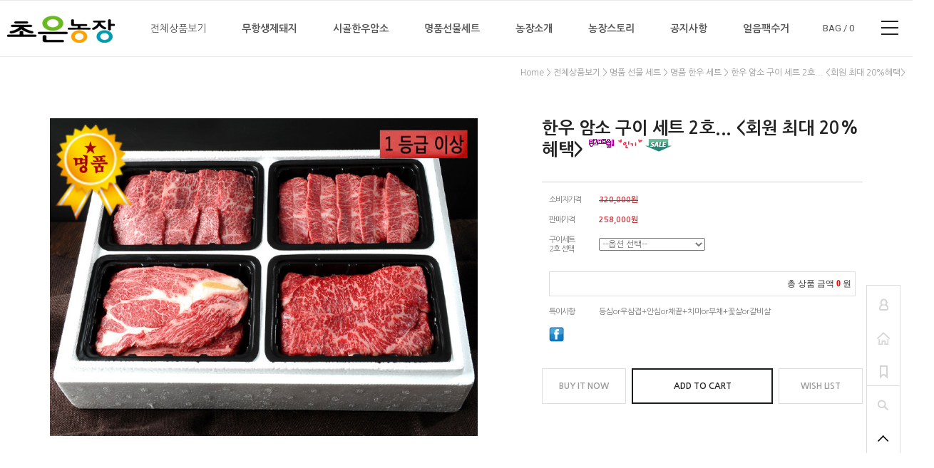

--- FILE ---
content_type: text/html
request_url: http://mpig.me/shop/shopdetail.html?branduid=160657&search=&xcode=001&mcode=014&scode=002&special=2&GfDT=bm11W11B
body_size: 28427
content:
<!DOCTYPE HTML PUBLIC "-//W3C//DTD HTML 4.01//EN" "http://www.w3.org/TR/html4/strict.dtd">
<html>
<head>
<meta http-equiv="CONTENT-TYPE" content="text/html;charset=EUC-KR">
<meta name="referrer" content="no-referrer-when-downgrade" />
<meta property="og:type" content="website" />
<meta property="og:url" content="http://www.mpig.me/shop/shopdetail.html?branduid=160657&search=&xcode=001&mcode=014&scode=002&special=2&GfDT=bm11W11B" />

<title>[한우 암소 구이 세트 2호... ]</title>

<link type="text/css" rel="stylesheet" href="/template_common/shop/modern_simple/common.css?r=1664367430" /></head>

<script type="text/javascript" src="//wcs.naver.net/wcslog.js"></script>
<script type="text/javascript">
if (window.wcs) {
    if(!wcs_add) var wcs_add = {};
    wcs_add["wa"] = "s_dc3a5931703";
    wcs.inflow('mpig.me');
    wcs_do();
}
</script>

<body>
<script type="text/javascript" src="/js/jquery-1.7.2.min.js"></script>
<script type="text/javascript" src="/js/lazyload.min.js"></script>
<script type="text/javascript">
function getCookiefss(name) {
    lims = document.cookie;
    var index = lims.indexOf(name + "=");
    if (index == -1) {
        return null;
    }
    index = lims.indexOf("=", index) + 1; // first character
    var endstr = lims.indexOf(';', index);
    if (endstr == -1) {
        endstr = lims.length; // last character
    }
    return unescape(lims.substring(index, endstr));
}
</script><script type="text/javascript">
var MOBILE_USE = '';
</script><script type="text/javascript" src="/js/flash.js"></script>
<script type="text/javascript" src="/js/neodesign/rightbanner.js"></script>
<script type="text/javascript" src="/js/bookmark.js"></script>
<style type="text/css">

.MS_search_word { }

dl.MS_mark {
    width: 350px;
}
dl.MS_mark dt.MS_mark_title {
    width: 50px;
    float: left;
    text-align: left;
}
dl.MS_mark dd.MS_mark_icon {
    width: 300px;
    float: left;
    text-align: left;
}

textarea.MS_review_content_box {
width: 400px;
height: 35px;
}

#comment_password {
    position: absolute;
    display: none;
    width: 300px;
    border: 2px solid #757575;
    padding: 7px;
    background: #FFF;
    z-index: 6;
}

div.MS_btn_scrap_fb {
color: #666666;
width: 170px;
border: 1px solid #908E8F;
padding: 10px 8px 8px;
position: absolute;
font-size: 8pt;
margin-top: 10px;
letter-spacing: -1px;
background-color: white;
font-family: dotum;
}

</style>

<form name="allbasket" method="post" action="/shop/basket.html">
<input type="hidden" name="totalnum" value="" />
<input type="hidden" name="collbrandcode" />
<input type="hidden" name="xcode" value="001" />
<input type="hidden" name="mcode" value="014" />
<input type="hidden" name="typep" value="X" />
<input type="hidden" name="aramount" />
<input type="hidden" name="arspcode" />
<input type="hidden" name="arspcode2" />
<input type="hidden" name="optionindex" />
<input type="hidden" name="alluid" />
<input type="hidden" name="alloptiontype" />
<input type="hidden" name="aropts" />
<input type="hidden" name="checktype" />
<input type="hidden" name="ordertype" />
<input type="hidden" name="brandcode" value="001014000027" />
<input type="hidden" name="branduid" value="160657" />
<input type="hidden" name="cart_free" value="" />
</form>

<!-- 신규파일첨부를 위한 폼 -->
<form name="attachform" method="post">
<input type="hidden" name="code" value="dy5162_review2.0" />
<input type="hidden" name="size" value="512000000" />
<input type="hidden" name="maxsize" value="" />
<input type="hidden" name="img_maxwidth" value="300" />
<input type="hidden" name="img_resize" value="Y" />
<input type="hidden" name="servername" value="premium19" />
<input type="hidden" name="url" value="mpig.me" />
<input type="hidden" name="org" value="dy5162" />
<input type="hidden" name="Btype" value="gallery" />
<input type="hidden" name="form_name" value="re_form" />
</form>

<script type="text/javascript" src="/js/neodesign/jquery.jqzoom-core.js"></script>
<script type="text/javascript" src="/js/neodesign/option_validate2.js"></script>

<script type="text/javascript">

    var is_unify_opt = '' ? true : false; 
    var pre_baskethidden = '';

var ORBAS = '';
var is_mobile_use = false;
var template_m_setid = 1644;
var shop_language = 'kor';
var exchange_rate = '';
var is_kakao_pixel_basket = 'N';

var baskethidden = '';


function review_send() {
    if (jQuery('#authimgdiv').css('display') == 'block' && auth_check_flag == false) {
        showdiv('block');
        return ;
    }
    showdiv('none', true);
    if (document.re_form.hname.value.length == 0) {
        alert('이름을 입력하세요');
        document.re_form.hname.focus();
        return;
    }
    if (document.re_form.content.value.length == 0) {
        alert('평가내용을 입력하세요');
        document.re_form.content.focus();
        return;
    } else {
        //if (document.re_form.content.value.length < 10) {
        if (document.re_form.content.value.bytes() < 10) {
            alert('내용에 최소 10자 이상을 입력해주세요');
            document.re_form.content.focus();
            return;
        }
    }
    document.re_form.recontent.value = escape(document.re_form.content.value);
    document.re_form.rehname.value = escape(document.re_form.hname.value);
    document.re_form.submit();
}


function showdiv(display, close_chk) {
    if (display == 'block') {
        var passuid = '';
        //if (typeof document.re_form.authid != 'undefined') passuid = document.re_form.authid.value;
        jQuery.ajax({
            type: 'POST',
            url: '/shop/authimg.html',
            dataType: 'html',
            async: false,
            data: {
                'passuid': passuid,
                'acmethod': 'auth_check',
                'formname': 're_form',
                'closemethod' : 'showdiv',
                'closeparam' : 'none'
            },
            success: function(req) {
                var _x = (document.re_form.offsetWidth / 2) - 105;
                var _y = (document.re_form.offsetHeight / 2) - 50;
                jQuery('#authimgdiv').css({
                    'display': display,
                    'left': _x + 'px',
                    'top': _y + 'px'
                }).html(req);
            }
        });
        return false;
    } else {
        jQuery('#authimgdiv').css('display', display);
        if (close_chk !== true) {
            jQuery('input[name=authtext], input[name=authid]', '#authimgdiv' ).val('');
        }
    }
}

var auth_check_flag = false;
function auth_check() {
    var authid = jQuery('input[name=authid]', '#authimgdiv');
    var authtext = jQuery('input[name=authtext]', '#authimgdiv');

    jQuery.ajax({
        type: 'POST',
        url: '/shop/auth_check.ajax.html',
        dataType: 'json',
        async: false,
        data: {
            'auth_type': 'auth_check',
            'authid': authid.val(),
            'authtext': authtext.val()
        },
        success: function(req) {
            if (req.result) {
                authid.val(req.data.authid);
                authtext.val(req.data.authtext);
                auth_check_flag = true;
                review_send();
            } else {
                alert(req.message);
                showdiv('block');
            }
            setTimeout(function() {req.responseText.evalScripts()}, 10);
        }
    });
}

                function clear_con() {
                    var auto_c  = document.getElementById("auto_clear").value;
                    var write_c = document.getElementById("write_exm").value;

                    if (auto_c == 'Y') {
                        if (document.getElementById("review_content_box").value == write_c) {
                            document.getElementById("review_content_box").value = "";
                        }
                    } else {
                        return;
                    }
                }


        var min_add_amount = parseInt(1, 10);    //최소주문수량

function show_hide(target, idx, lock, level, code, num1, num2, hitplus, hits_plus, uid) {
    if (level == 'unlogin') {
        alert('해당 게시물은 로그인 하셔야 확인이 가능합니다.');
        return;
    }
    if (level == 'nogroup') {
        alert('해당 게시판을 보실 수 있는 권한이 없습니다.');
        return;
    }
    (function($) {
        $.each($('[id^=' + target + '_block]'), function() {
            if ($(this).attr('id') == (target + '_block' + idx)) {
                if ($(this).css('display') == 'block' || $(this).css('display') == 'table-row') {
                    $(this).css('display', 'none');
                } else {
                    if ($.browser.msie) {
                        if (Math.abs($.browser.version) > 9) {
                            $(this).css('display', 'table-row').focus();
                        } else {
                            $(this).css('display', 'block').focus();
                        }
                    } else {
                        $(this).css('display', (this.nodeName.toLowerCase() == 'tr') ? 'table-row' : 'block').focus();
                    }
                    // 비밀번호가 승인된글은 다시 가져오지 않기 위함
                    if ($(this).find('.' + target + '_content').html().length == 0) {
                        comment_load(target + '_comment', code, num1, num2, idx, hitplus, hits_plus, '', uid);
                    } else {
                        // 비밀번호가 승인된 글 선택시 조회수 증가
                        if (lock == 'Y' && $(this).find('.' + target + '_content').html().indexOf('_chkpasswd') < 0) {
                            lock = 'N';
                        } 
                        // 비밀글 조회수 증가 기능 추가로 comment_load 에서도 조회수 업데이트 함.
                        if (lock != 'Y') update_hits(target, code, num1, num2, idx, hitplus, hits_plus);
                    }

                                    // 스크롤을 해당 글 위치로 이동
                var _offset_top = $('#' + $(this).attr('id')).offset().top;
                $('html, body').animate({ scrollTop: (_offset_top > 100 ? _offset_top - 100 : _offset_top) + 'px' }, 500);
                }
            } else {
                $(this).hide();
                // 비밀번호가 승인된것은 유지 하기 위해 주석처리
                //$('.' + target + '_content').empty();
            }
        });
    })(jQuery);
};


function spam_view() {
    return;
}


// ajax 호출하여 클릭된 게시글의 Hit수를 증가후 증가된 hit수를 보여주도록한다.
// 08. 02. 27 add by jiyun
// 08. 11. 11 스크립트 이름 변경. ward
function update_hits(target, code, num1, num2, idx, hitplus, hits_plus) {
    (function($) {
        $.ajax({
            type: 'GET',
            url: "/shop/update_hits.html",
            dataType: 'html',
            data: {
                'code': code,
                'num1': num1,
                'num2': num2,
                'hitplus': hitplus,
                'hits_plus': hits_plus
            },
            success: function(cnt) {
                $('#' + target + '_showhits' + idx).text(cnt);
                return false;
            }
        });
    })(jQuery);
    return false;
}

// 잠금글을 해당 상품 상세 하단에서 확인 가능하도록 추가함
// 08. 01. 16 add by jysung
function chk_lock(target, code, num1, num2, passwdId, hitplus, hits_plus, uid) {
    (function($) {
        var passwd = $('#' + passwdId);
        if ($(passwd).val().length == 0) {
            alert('글 작성시 입력한 비밀번호를 입력해주세요.');
            $(passwd).focus();
            return false;
        }
        var idx = $('.' + target.replace('_comment', '_content')).index($('#' + passwdId).parents('.' + target.replace('_comment', '_content'))) + 1;
        comment_load(target, code, num1, num2, idx, hitplus, hits_plus, passwd, uid);

    })(jQuery);
    // 08. 11. 11 스크립트 이름 변경 ward
    //new passwd_checker(code, brand, uid, cuid, passwd, id);
}


function comment_load(target, code, num1, num2, idx, hitplus, hits_plus, passwd, uid) {
    (function($) {
        var _param = {
            'target': target,
            'code': code,
            'num1': num1,
            'num2': num2,
            'passwd': ($(passwd).val() || ''),
            'branduid' : uid
        };
        $.ajax({
            type: 'POST',
            url: '/shop/chkpasswd_brandqna.html',
            //dataType: 'json',
            dataType: 'html',
            data: _param,
            success: function(req) {
                if (req === 'FALSE') {
                    alert(' 비밀번호가 틀립니다.');
                    $(passwd).focus();
                } else {
                    // 비밀번호가 승인된것은 유지 하기 위해 주석처리
                    //$('.' + target.replace('_comment', '_content')).empty();
                    $('#' + target.replace('_comment', '_block' + idx)).find('.' + target.replace('_comment', '_content')).html(req);
                    if (req.indexOf('_chkpasswd') < 0) {
                        update_hits(target.replace('_comment', ''), code, num1, num2, idx, hitplus, hits_plus);
                    }
                }
                return false;
            }
        });
    })(jQuery);
}

function key_check(e, target, code, num1, num2, passwdId, hitplus, hits_plus) {
    var e = e || window.event;
    if (escape(e.keyCode) == 13) {
        chk_lock(target, code, num1, num2, passwdId, hitplus, hits_plus);
    }
}

</script>

<link type="text/css" rel="stylesheet" href="/shopimages/dy5162/template/work/1784/shopdetail.css?t=201908261113" />
<link type="text/css" rel="stylesheet" href="/design/dy5162/0728from/js/jquery.mCustomScrollbar.css">
<script type="text/javascript" src="/design/dy5162/0728from/js/jquery.mCustomScrollbar.min.js"></script>
<div id='blk_scroll_wings'><script type='text/javascript' src='/html/shopRbanner.html?param1=1' ></script></div>
<div id='cherrypicker_scroll'></div>
<div id="wrap">

<link type="text/css" rel="stylesheet" href="/shopimages/dy5162/template/work/1784/header.1.css?t=202108281334" />
<link href='http://fonts.googleapis.com/earlyaccess/nanumgothic.css' rel='stylesheet' type='text/css'>
<link href="https://fonts.googleapis.com/css?family=Roboto:400,700" rel="stylesheet">
<link href="https://fonts.googleapis.com/css?family=Roboto+Condensed:400,700" rel="stylesheet">

<!-- 우측 퀵 -->
<div class="fixed_quick">
	<ul>
		<li><a href="https://mpig.me/shop/member.html?type=mynewmain"><img src="/design/dy5162/0728from/r_quick01_off.gif" alt="마이페이지" class="menuoff"><img src="/design/dy5162/0728from/r_quick01_on.gif" class="menuon"></a></li>
		<li><a href="/"><img src="/design/dy5162/0728from/r_quick02_off.gif" alt="홈으로" class="menuoff"><img src="/design/dy5162/0728from/r_quick02_on.gif" class="menuon"></a></li>
		<li><a href="javascript:CreateBookmarkLink('http://mpig.me', '초은농장 - 자연농법 돼지와 한우암소를 농장에서 식탁까지~!!');"><img src="/design/dy5162/0728from/r_quick03_off.gif" alt="즐겨찾기" class="menuoff"><img src="/design/dy5162/0728from/r_quick03_on.gif" class="menuon"></a></li>
		<li class="right_search_area">
			<a href="#none"><img src="/design/dy5162/0728from/r_quick04_off.gif" alt="검색" class="menuoff"><img src="/design/dy5162/0728from/r_quick04_on.gif" class="menuon"></a>
			<div class="search_word">
				<form action="/shop/shopbrand.html" method="post" name="search">				<fieldset>
					<legend>검색 폼</legend>
						<input name="search" onkeydown="CheckKey_search();" value=""  class="MS_search_word" />						<a href="javascript:search_submit();"><input type="image" class="search_btn" src="/design/dy5162/0728from/r_quick04_on.gif" alt="검색" /></a>
				</fieldset>
				</form>			</div>
		</li>
		<li class="page_up"><a href="#wrap" class="scroll"><img src="/design/dy5162/0728from/r_quick05_off.gif"></a></li>
	</ul>
</div><!-- //fixed_quick -->

<div id="hdWrap">
<div class="top_space"></div>
<div id="comment_top">
<div id="header">

	<div class="top_logo"><a href="/"><img src="/design/dy5162/0728from/top_logo.gif"></a></div>

	<div class="section1">
		<ul id="left_menu"><!-- 카테고리 자동출력 -->
						<li>
				<a href="/shop/shopbrand.html?type=X&xcode=001">전체상품보기</a>
									<ul class="sub1">
												<li>
							<a href="/shop/shopbrand.html?type=M&xcode=001&mcode=013">- 무항생제 돼지고기</a>
														<ul class="sub2">
																<li><a href="/shop/shopbrand.html?type=M&xcode=001&mcode=013&scode=001">- 신선육</a></li>
																<li><a href="/shop/shopbrand.html?type=M&xcode=001&mcode=013&scode=002">- 특수부위</a></li>
																<li><a href="/shop/shopbrand.html?type=M&xcode=001&mcode=013&scode=003">- 수제가공식품</a></li>
																<li><a href="/shop/shopbrand.html?type=M&xcode=001&mcode=013&scode=004">- 보양식,뼈류</a></li>
															</ul>
							<div class="sub_cate_on_arrow"></div>
													</li>
												<li>
							<a href="/shop/shopbrand.html?type=M&xcode=001&mcode=012">- 시골 한우 암소</a>
														<ul class="sub2">
																<li><a href="/shop/shopbrand.html?type=M&xcode=001&mcode=012&scode=002">- 구이,특수부위</a></li>
																<li><a href="/shop/shopbrand.html?type=M&xcode=001&mcode=012&scode=004">- 생고기,갈비</a></li>
																<li><a href="/shop/shopbrand.html?type=M&xcode=001&mcode=012&scode=001">- 보양식,뼈류</a></li>
																<li><a href="/shop/shopbrand.html?type=M&xcode=001&mcode=012&scode=003">- 불고기,장조림,국거리</a></li>
															</ul>
							<div class="sub_cate_on_arrow"></div>
													</li>
												<li>
							<a href="/shop/shopbrand.html?type=M&xcode=001&mcode=014">- 명품 선물 세트</a>
														<ul class="sub2">
																<li><a href="/shop/shopbrand.html?type=M&xcode=001&mcode=014&scode=005">- 명품 돼지 세트</a></li>
																<li><a href="/shop/shopbrand.html?type=M&xcode=001&mcode=014&scode=002">- 명품 한우 세트</a></li>
																<li><a href="/shop/shopbrand.html?type=M&xcode=001&mcode=014&scode=001">- 무안 하늘백련</a></li>
																<li><a href="/shop/shopbrand.html?type=M&xcode=001&mcode=014&scode=003">- 무안 양파마을</a></li>
																<li><a href="/shop/shopbrand.html?type=M&xcode=001&mcode=014&scode=004">- 무안 농특산물</a></li>
															</ul>
							<div class="sub_cate_on_arrow"></div>
													</li>
												<li>
							<a href="/shop/shopbrand.html?type=M&xcode=001&mcode=004">- 무안 특산물</a>
														<ul class="sub2">
																<li><a href="/shop/shopbrand.html?type=M&xcode=001&mcode=004&scode=002">- 무농약이상 특산물</a></li>
																<li><a href="/shop/shopbrand.html?type=M&xcode=001&mcode=004&scode=001">- 일반 특산물</a></li>
															</ul>
							<div class="sub_cate_on_arrow"></div>
													</li>
												<li>
							<a href="/shop/shopbrand.html?type=M&xcode=001&mcode=011">- 개인 결제창</a>
													</li>
												<li>
							<a href="/shop/shopbrand.html?type=M&xcode=001&mcode=005">- 간편하게 간편식</a>
													</li>
											</ul><!-- //sub1 -->
							</li>
			
			<!-- 자동출력 외 카테고리 / LOOKBOOK -->
			<li><a href="/shop/shopbrand.html?xcode=001&mcode=013&type=X"><b>무항생제돼지</b></a></li>
			<li><a href="/shop/shopbrand.html?xcode=001&mcode=012&type=X"><b>시골한우암소</b></a></li>
			<li><a href="/shop/shopbrand.html?xcode=001&mcode=014&type=X"><b>명품선물세트</b></a></li>
			<li><a href="/shop/page.html?id=1"><b>농장소개</b></a></li>
			<li><a href="/board/board.html?code=dy5162_image2"><b>농장스토리</b></a></li>
			<li><a href="/board/board.html?code=dy5162_board3"><b>공지사항</b></a></li>
			<li><a href="/board/board.html?code=dy5162_board7"><b>얼음팩수거</b></a></li>
                   </ul><!-- //left_menu -->
	</div><!-- //section1 -->

	<div class="btn_ham">
		<img src="/design/dy5162/0728from/btn_ham.png">
		<div class="top_login_area">
						<div class="top_btn_login01"><a href="https://mpig.me/shop/member.html?type=login"><b>로그인 하기</b></a></div>
			<div class="top_btn_login01"><a href="https://mpig.me/shop/idinfo.html"><b>회원가입 + 혜택가득</b></a></div>
						<div class="top_btn_login02"><a href="/shop/lostpass.html"><b>아이디 찾기 / 비밀번호 찾기</b></a></div>
			<div class="top_comm">
				<ul class="fleft">
					<li><a href="/shop/basket.html"><b>장바구니</b></a></li>
					<li><a href="https://mpig.me/shop/member.html?type=mynewmain"><b>마이페이지</b></a></li>
					<li><a href="https://mpig.me/shop/confirm_login.html?type=myorder"><b>주문내역</b></a></li>
				</ul>
				<ul class="fright"><!-- 상단 커뮤니티 링크 수정 -->
					<li><a href="/board/board.html?code=dy5162_board3"><b>공지사항</b></a></li>
					<li><a href="/board/board.html?code=dy5162_board8"><b>자주하는질문</b></a></li>
					<li><a href="/board/board.html?code=dy5162"><b>Q & A</b></a></li>
				</ul>
			</div><!-- //top_comm -->
		</div>
	</div><!-- //btn_ham -->
	<div class="top_cart"><a href="/shop/basket.html">BAG / <span id="user_basket_quantity" class="user_basket_quantity"></span></a></div>
</div><!-- #header -->
</div><!-- //comment_top -->
</div><!-- #hdWrap-->


<script type="text/javascript" src="/shopimages/dy5162/template/work/1784/header.1.js?t=202108281334"></script>
<div id="contentWrapper">
<div id="contentWrap">
<div id="content">
<div id="productDetail">

	<div class="prd-class-hd">	
		<dl class="loc-navi">
			<dt class="blind">현재 위치</dt>
		   <dd>
				<a href="/">home</a>
				 &gt; <a href="/shop/shopbrand.html?xcode=001&type=X&sort=">전체상품보기</a>				 &gt; <a href="/shop/shopbrand.html?xcode=001&type=X&sort=&mcode=014">명품 선물 세트</a>				 &gt; <a href="/shop/shopbrand.html?xcode=001&type=X&sort=&mcode=014&scode=002">명품 한우 세트</a>				&gt; 한우 암소 구이 세트 2호... <회원 최대 20%혜택>			</dd>
		</dl>
	</div><!-- //prd-class-hd -->

	<div class="page-body">
		<div class="thumb-info">
			<div class="btn_next"><a href="/shop/shopdetail.html?branduid=160657&xcode=001&mcode=014&scode=002&type=X&sort=&pre_idx=6&cur_code=&next=ok"><img src="/design/dy5162/0728from/view_right.gif" alt="오른쪽" /></a></div>
			<div class="btn_prev"><a href="/shop/shopdetail.html?branduid=160657&xcode=001&mcode=014&scode=002&type=X&sort=&pre_idx=6&cur_code=&pre=ok"><img src="/design/dy5162/0728from/view_left.gif" alt="왼쪽" /></a></div>
			<div class="thumb-wrap">
				<div class="thumb">
										<a href="javascript:imageview('001014000027.jpg', '1');"><img src="/shopimages/dy5162/001014000027.jpg?1535451909"></a>
									</div>
			</div><!-- .thumb-wrap -->
			<form name="form1" method="post" id="form1" action="/shop/basket.html">
<input type="hidden" name="brandcode" value="001014000027" />
<input type="hidden" name="branduid" value="160657" />
<input type="hidden" name="xcode" value="001" />
<input type="hidden" name="mcode" value="014" />
<input type="hidden" name="typep" value="X" />
<input type="hidden" name="ordertype" />
<input type="hidden" name="opts" />
<input type="hidden" name="mode" />
<input type="hidden" name="optioncode" />
<input type="hidden" name="optiontype" />
<input type="hidden" name="optslist" />
<input type="hidden" id="price" name="price" value="258,000" />
<input type="hidden" id="disprice" name="disprice" value="" />
<input type="hidden" id="price_wh" name="price_wh" value="258,000" />
<input type="hidden" id="disprice_wh" name="disprice_wh" value="" />
<input type="hidden" id="option_type_wh" name="option_type_wh" value="OC" />
<input type="hidden" name="order_type" />
<input type="hidden" name="MOBILE_USE" value="NO" />
<input type="hidden" name="multiopt_direct" value="" />
<input type="hidden" name="miniq" id="miniq" value="1" />
<input type="hidden" name="maxq" id="maxq" value="2147483647" />
<input type="hidden" name="cart_free" value="" />
<input type="hidden" name="page_type" value="shopdetail" />
<input type="hidden" name="wish_action_type" value="" />
<input type="hidden" name="wish_data_type" value="" />
<input type="hidden" name="wish_get_prd_count" value="N" />
<input type="hidden" name="spcode" /><input type="hidden" name="spcode2" />			<div class="info">
				<h3 class="tit-prd">한우 암소 구이 세트 2호... <회원 최대 20%혜택> <span class='MK-product-icons'><img src='/shopimages/dy5162/prod_icons/1?1283149362' class='MK-product-icon-4' /><img src='/shopimages/dy5162/prod_icons/3?1283149362' class='MK-product-icon-5' /><img src='/shopimages/dy5162/prod_icons/6?1283149362' class='MK-product-icon-6' /></span></h3>
				<div class="subname"></div>
				
			 <div class="table-opt">
                                        <table summary="판매가격, 적립금, 주문수량, 옵션, 사이즈, 상품조르기, sns">
                                            <caption>상품 옵션</caption>
                                            <colgroup>
                                                <col width="70" />
                                                <col width="*" />
                                            </colgroup>
                                            <tbody>
                                                                                                <tr>
                                                    <th scope="row"><div class="tb-left">소비자가격</div></th>
                                                    <td class="price">
                                                        <div class="tb-left">
                                                            <strike>320,000원</strike>
                                                        </div>
                                                    </td>
                                                </tr>
                                                                                                                                                                                                                                        <tr>
                                                    <th scope="row"><div class="tb-left">판매가격</div></th>
                                                    <td class="price">
                                                        <div class="tb-left">
                                                                                                                                                                                          <span id="pricevalue" class="price">258,000</span>원
                                                                                                                                                                                  </div>
                                                    </td>
                                                </tr>
                                                                                                                                                                                                                                                                <tr>
                                                    <th scope="row"><div class="tb-left">구이세트 2호 선택</div></th>
                                                    <td>
                                                        <div class="tb-left"><select id="MK_p_s_0" name="mulopt" onchange="p_add_product(this)" p_opt_cnt="0" >
    <option value="">--옵션 선택--</option>
    <option value="0" price="258000" opt_price="0" opt_title="400g x 4팩 " stock_cnt="88">400g x 4팩  (+0원)</option>
<option value="1" price="258000" opt_price="65000" opt_title="500g x 4팩 " stock_cnt="88">500g x 4팩  (+65,000원)</option>
</select></div>
                                                    </td>
                                                </tr>
                                                                                                    <tr>
                                                    <td colspan="2">
                                                        <div class="tb-left">                <div class="MK_optAddWrap">
                    <div id="MK_innerOptWrap">
                        <div id="MK_innerOptScroll">
                            <ul class="MK_inner-opt-cm" id="MK_innerOpt_01"></ul>
                            <ul class="MK_inner-opt-cm" id="MK_innerOpt_02"></ul>
                        </div>
                        <div id="MK_innerOptTotal" class="">
                            <p class="totalRight">
                            <span class="MK_txt-total">총 상품 금액</span>
                            <strong class="MK_total" id="MK_p_total">0</strong>
                            <span class="MK_txt-won">원</span>
                            
                            </p>
                        </div>
                    </div>
                </div> <!-- .MK_optAddWrap -->                <input type="hidden" name="xcode" value="001">
                <input type="hidden" name="mcode" value="014">
                <input type="hidden" name="option_type" id="option_type" value="OC">                <script type="text/javascript">
                var isdicker         = "";
                var NU_NL_only_2     = "";         //2단옵션일 경우 두번째 옵션만 사용유무 확인
                var basketcnt        = "0";
                var p_list_total_cnt = 0;
                var p_total_price    = 0;                         //장바구니에 담은 총금액
                var sellprice        = parseInt(258000, 10); //상품 기본 판매가(옵션값 제외)
                var option_type      = "OC";
                var opt_cnt          = 1 - 1;
                var optionprice      = "258000";
                var arrOptionPrice   = optionprice.split(',');
                var oiroptionprice   = "";
                var oriarrOptionPrice= oiroptionprice.split(',');
                var pc_cnt           = 0;                         //PC옵션의 인덱스값으로 사용
                var total_stock_cnt  = "";      //전체 재고 갯수
                var min_add_amount   = parseInt(1, 10); //최소주문수량
                var miniq            = parseInt(1, 10);    //최소주문수량
                var maxq             = parseInt(2147483647, 10);     //최대주문수량
                var brandcode        = "001014000027";
                var product_uid      = "160657";
                var pc_option        = new Array();
                var arr_li_code      = new Array();
                var collline         = "C";
                var discount_uid     = "";
                var etctype          = "FREEDELI=Y|BASKET=Y|";
                var prd_sellprice    = "258000";
                var prd_regdate      = "2012-01-08 17:21:09";
                var is_discount      = "";
                var product_discount = "";
                var optioncode       = new Array();
                var collbasket_type  = 'Y';
                var baro_opt  = "N";
                </script></div>
                                                    </td>
                                                </tr>
                                                                                                                                                    
                                                
                                                                                                <tr>
                                                    <th scope="row"><div class="tb-left">특이사항</div></th>
                                                    <td>
                                                        <div class="tb-left">
                                                            등심or우삼겹+안심or채끝+치마or부채+꽃살or갈비살                                                        </div>
                                                    </td>
                                                </tr>
                                                                                                                                                                                                <tr>
                                                    <td colspan="2">
                                                        <div class="tb-left">
                                                            <a href="#" onclick="window.open('/shop/product_scrap_pop.html?type=FB&uid=160657', 'name1', 'scrollbars=no,resizeable=no');" onmouseover="document.getElementById('FB_btn_over').style.display='block';" onmouseout="document.getElementById('FB_btn_over').style.display='none';"><img border="0" src="/images/common/scrap_btn_FB.gif?1281592011" /></a>
<div id="FB_btn_over" class="MS_btn_scrap_fb" style="display: none;">
소셜 네트워크인 <span style='color:red'>페이스북</span>에<br />상품정보를 스크랩할 수 있습니다.
</div>                                                                                                                                                                                </div>
                                                    </td>
                                                </tr>
                                            </tbody>
                                        </table>
                                    </div><!-- .table-opt -->
				<div class="prd-btns">
                                 					<a href="javascript:send_multi('', 'baro', '');" class="buy">BUY IT NOW</a>
					<a href="javascript:send_multi('', '');" class="basket">ADD TO CART</a>
					<a href="javascript:login_chk('001014000027');" class="wish">WISH LIST</a>
										<div class="cboth pdt20"></div>
																        <script type='text/javascript' src='/js/naver_checkout_cts.js'></script>
        <script type="text/javascript" src="http://pay.naver.com/customer/js/naverPayButton.js" charset="UTF-8"></script>
<script language="javascript">
    function nhn_buy_nc_baro( ) {
					var nhnForm = document.allbasket;
                        if (navigator.appName == 'Microsoft Internet Explorer') {
            var ie9_chk = navigator.appVersion.indexOf("MSIE 9") > -1 ? true : false;
            var ie10_chk = navigator.appVersion.indexOf("MSIE 10") > -1 ? true : false;

            if (ie10_chk == true) {
                ie9_chk = true;
            }
        }
        if (ie9_chk || navigator.appName != 'Microsoft Internet Explorer') {
            var aElement = document.createElement( "input" );
            aElement.setAttribute('type','hidden');
            aElement.setAttribute('name','navercheckout');
            aElement.setAttribute('value','1');
            
            if(typeof(inflowParam) != 'undefined') {
                var aElement2 = document.createElement( "input" );
                aElement2.setAttribute('type','hidden');
                aElement2.setAttribute('name','nhn_ncisy');
                aElement2.setAttribute('value',inflowParam);
            }
        } else {
            try {
                var aElement = document.createElement( "<input type='hidden' name='navercheckout' value='1'>" );

                if(typeof(inflowParam) != 'undefined') {
                   var aElement2 = document.createElement( "<input type='hidden' name='nhn_ncisy' value='"+inflowParam+"'>" );
                }
            }catch(e) {
                var aElement = document.createElement( "input" );
                aElement.setAttribute('type','hidden');
                aElement.setAttribute('name','navercheckout');
                aElement.setAttribute('value','1');

                if(typeof(inflowParam) != 'undefined') {
                    var aElement2 = document.createElement( "input" );
                    aElement2.setAttribute('type','hidden');
                    aElement2.setAttribute('name','nhn_ncisy');
                    aElement2.setAttribute('value',inflowParam);
                }

                ie9_chk = true;
            }
        }

		nhnForm.appendChild( aElement );

        if(typeof(inflowParam) != 'undefined') {
            nhnForm.appendChild( aElement2 );
        }
		nhnForm.target="loginiframe";
		nhnForm.ordertype.value ="baro|parent.";
		//send_multi('baro','1');
        send_multi('1','baro','');
						if (ie9_chk || navigator.appName != 'Microsoft Internet Explorer') {
				aElement.setAttribute('value','');
			} else {
				nhnForm.navercheckout.value ="";
			}

            nhnForm.target="";
            nhnForm.ordertype.value ="";
			if (!ie9_chk) {
	            for (var i = 0; i < nhnForm.navercheckout.length; i++) {
		            nhnForm.navercheckout[i].value ="";
			    }
			}
     }
    function nhn_buy_nc_order( ) {
        
        var type ="N";
        if(type == "N") {
            window.open("order.html?navercheckout=2","");
        } else {
            location.href="order.html?navercheckout=2";
        }
        return false;
    }
    function nhn_wishlist_nc( url ) {
        window.open(url,"","scrollbars=yes,width=400,height=267");
        return false;
    }
</script>
    <div id="nhn_btn" style="zoom: 1;">
    <script type="text/javascript" >//<![CDATA[
        naver.NaverPayButton.apply({
        BUTTON_KEY:"B2D9D3C4-F31E-4E0F-8E4C-B9F91C00DDDE", // 체크아웃에서 제공받은 버튼 인증 키 입력
        TYPE: "B", // 버튼 모음 종류 설정
        COLOR: 1, // 버튼 모음의 색 설정
        COUNT: 2, // 버튼 개수 설정. 구매하기 버튼만 있으면(장바구니 페이지) 1, 찜하기 버튼도 있으면(상품 상세 페이지) 2를 입력.
        ENABLE: "Y", // 품절 등의 이유로 버튼 모음을 비활성화할 때에는 "N" 입력
        BUY_BUTTON_HANDLER: nhn_buy_nc_baro, // 구매하기 버튼 이벤트 Handler 함수 등록. 품절인 경우 not_buy_nc 함수 사용
        BUY_BUTTON_LINK_URL:"", // 링크 주소 (필요한 경우만 사용)
        WISHLIST_BUTTON_HANDLER:nhn_wishlist_nc, // 찜하기 버튼 이벤트 Handler 함수 등록
        WISHLIST_BUTTON_LINK_URL:"navercheckout.action.html?action_type=wish&branduid=160657", // 찜하기 팝업 링크 주소
        EMBED_ID: "nhn_btn",
        "":""
});
//]]></script>
</div>														</div>
			</div><!-- .info -->
			</form>		</div><!-- .thumb-info -->

		<div class="cboth pdt60"></div>

		<div class="prd-detail">
			<div id="page01" class="cboth"></div>
			<div class="detail_menu">
				<ul>
					<li><a href="#page01" class="on tab_scroll">DETAIL</a></li>
					<li><a href="#page02" class="tab_scroll">REVIEW</a></li>
					<li><a href="#page03" class="tab_scroll">Q&A</a></li>
					<li><a href="#page04" class="tab_scroll">EXCHANGE</a></li>
				</ul>
			</div>
				<!-- 쿠폰 관련 부분 -->
								<!-- 쿠폰관련 부분 끝 -->
			<div class="cboth pdt20 center"><div id="videotalk_area"></div><!-- [OPENEDITOR] --><p style="margin: 0px;"><strong>회원가 최대 20% 혜택을 드립니다.</strong></p>
<p style="margin: 0px;"><b><font color="#3a0cf2" style="font-size: 11pt;">회원등급할인 ~4% +할인쿠폰 14%+현금결제시 2% 추가적립</font></b></p>
<p style="margin: 0px;"><b>비회원주문시는 전화주시면 최대한 적용해드립니다 ^^*</b></p>
<p style="margin: 0px;"><b>주문시 1.6kg 구성과 2kg 구성 중 선택하세요~^^*</b></p>
<p style="margin: 0px;">&nbsp;</p>
<p style="margin: 0px;">
</p><p style="margin: 0px;"><img src="http://dy5162.img14.kr/set/gui2.jpg"></p>
<p style="margin: 0px;"></p></div>
				

				<!-- s: 상품 일반정보(상품정보제공 고시) -->
								<!-- e: 상품 일반정보(상품정보제공 고시) -->
								<!-- 몰티비 플레이어 노출 위치 -->
<div id="malltb_video_player" style="margin-top: 10px; margin-bottom: 10px; text-align: center; display: none;"></div>				
					</div>

		<div class="cboth pdt80"></div>

				<div id="page02" class="cboth"></div>
		<div class="detail_menu">
			<ul>
				<li><a href="#page01" class="tab_scroll">DETAIL</a></li>
				<li><a href="#page02" class="on tab_scroll">REVIEW</a></li>
				<li><a href="#page03" class="tab_scroll">Q&A</a></li>
				<li><a href="#page04" class="tab_scroll">EXCHANGE</a></li>
			</ul>
		</div>
		<div class="review-write">
			<form name="re_form" method="post" action="/shop/shopdetail.html?branduid=160657&xcode=001&mcode=014&scode=002" style="position: relative;">
<div id="authimgdiv" name="authimgdiv" style="position: absolute; display: none; width: 500px; height: 200px; z-index: 5;"></div>
<input type="hidden" name="brandcode" value="001014000027" />
<input type="hidden" name="rehname" value="" />
<input type="hidden" name="recontent" value="" />
<input type="hidden" name="review" value="review" />				<fieldset>
					<legend>review 작성 폼</legend>
					<table summary="이름, 첨부파일, 내용">
						<caption>review board</caption>
						<colgroup>
							<col width="70" />
							<col width="200" />
							<col width="*" />
						</colgroup>
						<tbody>
							<tr>
								<th scope="row"><div class="tb-left">이 름 :</div></th>
								<td>
									<div class="tb-left">
										<input type="text" name="hname" size="8" maxlength="10"  />									</div>
								</td>
								<td>
									<div class="tb-left">
																				평점 : <input type="radio" id="mark_0_0" name="score_1" value="1" /><label for="mark_0_0" style="color:#F51D30">★</label>&nbsp;<input type="radio" id="mark_0_1" name="score_1" value="2" /><label for="mark_0_1" style="color:#F51D30">★★</label>&nbsp;<input type="radio" id="mark_0_2" name="score_1" value="3" /><label for="mark_0_2" style="color:#F51D30">★★★</label>&nbsp;<input type="radio" id="mark_0_3" name="score_1" value="4" /><label for="mark_0_3" style="color:#F51D30">★★★★</label>&nbsp;<input type="radio" id="mark_0_4" name="score_1" checked="checked" value="5" /><label for="mark_0_4" style="color:#F51D30">★★★★★</label>&nbsp;<br />
																			</div>
								</td>
							</tr>
														<tr>
								<th scope="row"><div class="tb-left">첨 부 :</div></th>
								<td colspan="2">
									<div class="tb-left">
										<input type="text" name="file_name" onfocus="this.blur();upalert();"  />
<a href="javascript:upload();"><img src="/images/common/btn_brdreview_file.gif" align="absmiddle" id="review_icon_file" border="0" alt="파일첨부" /></a>
<input type="hidden" name="review_code" value="dy5162_review2.0" />
<input type="hidden" name="servername" value="premium19" />									</div>
								</td>
							</tr>
														<tr>
								<th scope="row"><div class="tb-left">내 용 :</div></th>
								<td colspan="2">
									<div class="tb-left">
										                <input type="hidden" id="auto_clear" value="N" />
                <input type="hidden" id="write_exm" value="" />
<textarea id="review_content_box" name="content" class="MS_review_content_box" onfocus="alert('로그인을 하셔야 등록하실 수 있습니다.'); this.blur(); location.href='/shop/member.html?type=shopdetail&branduid=160657&code=001&mcode=014&scode=002';" onKeyUp=""></textarea>										<a href="javascript:alert('로그인을 하셔야 등록하실 수 있습니다.');location.href='/shop/member.html?type=shopdetail&branduid=160657';"><img src="/images/d3/modern_simple/btn/btn_h49_buy_after.gif" alt="후기쓰기" title="후기쓰기" /></a>
									</div>
								</td>
							</tr>
						</tbody>
					</table>
				</fieldset>
			</form>		</div><!-- .review-write -->
		<a name="review"></a>		<div class="table-slide review-list">
			<table summary="이름, 내용">
				<caption>review 리스트</caption>
				<colgroup>
					<col width="80" />
					<col width="*" />
					<col width="140" />
					<col width="100" />
				</colgroup>
				<thead>
					<tr>
						<th scope="col"><div class="tb-center">이름</div></th>
						<th scope="col"><div class="tb-center">내용</div></th>
						<th scope="col"><div class="tb-center">평점</div></th>
						<th scope="col"><div class="tb-center">날짜</div></th>
					</tr>
				</thead>
				<tbody>
				<tbody id="review_list"></tbody>				</tbody>
			</table>
		</div><!-- .review-list -->
		
		<div class="cboth pdt80"></div>

				<div id="page02" class="cboth"></div>
		<div class="detail_menu">
			<ul>
				<li><a href="#page01" class="tab_scroll">DETAIL</a></li>
				<li><a href="#page02" class="on tab_scroll">REVIEW</a></li>
				<li><a href="#page03" class="tab_scroll">Q&A</a></li>
				<li><a href="#page04" class="tab_scroll">EXCHANGE</a></li>
			</ul>
		</div>
		<div class="cboth"></div>
		<h3 class="cboth tit-detail">
			<span class="btns">
											</span>
		</h3>
		<div class="cboth table-slide review-list">
			<table summary="번호, 제목, 작성자, 작성일, 조회">
				<caption>review 리스트</caption>
											<tr class="nbg">
								<td colspan="5"><div class="tb-center">등록된 리뷰가 없습니다.</div></td>
							</tr>
										</tbody>
			</table>
		</div><!-- .review-list -->

		<div class="cboth pdt80"></div>

		<a name="brandqna_list"></a>		<div id="page03" class="cboth"></div>
		<div class="detail_menu">
			<ul>
				<li><a href="#page01" class="tab_scroll">DETAIL</a></li>
				<li><a href="#page02" class="tab_scroll">REVIEW</a></li>
				<li><a href="#page03" class="on tab_scroll">Q&A</a></li>
				<li><a href="#page04" class="tab_scroll">EXCHANGE</a></li>
			</ul>
		</div>
		<div class="cboth"></div>
		<h3 class="cboth tit-detail">
			<span class="btns">
											</span>
		</h3>
		<div class="cboth table-slide qna-list">
			<table summary="번호, 제목, 작성자, 작성일, 조회">
				<caption>QnA 리스트</caption>
								<tr class="nbg">
					<td colspan="5"><div class="tb-center">등록된 문의가 없습니다.</div></td>
				</tr>
								</tbody>
			</table>
		</div><!-- .qna-list -->


		<div class="cboth pdt70"></div>
		<div id="page04" class="cboth"></div>
		<div class="detail_menu">
			<ul>
				<li><a href="#page01" class="tab_scroll">DETAIL</a></li>
				<li><a href="#page02" class="tab_scroll">REVIEW</a></li>
				<li><a href="#page03" class="tab_scroll">Q&A</a></li>
				<li><a href="#page04" class="on tab_scroll">EXCHANGE</a></li>
			</ul>
		</div>
		
				<div>                    <table border="0" cellpadding="0" cellspacing="0" width="100%">
                    <tr><td style="padding:5px;"><IMG SRC="http://dy5162.img14.kr/pojang%2Dbaesong.jpg"><BR></td></tr>
                    </table></div>
		
		<div class="cboth pdt50"></div>

			</div><!-- .page-body -->
</div><!-- #productDetail -->
</div><!-- #content -->
</div><!-- #contentWrap -->
</div><!-- #contentWrapper-->
<hr />

<link type="text/css" rel="stylesheet" href="/shopimages/dy5162/template/work/1784/footer.1.css?t=202503271632" />
<script type="text/javascript" src="/design/dy5162/0728from/js/instafeed.min.js"></script><!-- morenvy script -->
<div id="ftWrap">
<div id="footer">

	<div class="section0 cboth">
		<div class="inner">
			<!-- 하단 인스타그램 텍스트 수정 -->
			<div class="insta_title cboth">INSTAGRAM</div>
			<div class="insta_sub_title cboth">@choeun_farm</div>
			<div id="instafeed"></div>
		</div>
	</div><!-- //section0 -->

	<div class="section cboth">
		<ul>
			<li><a href="/shop/page.html?id=1">회사소개</a></li>
			<li><a href="javascript:view_join_terms();">쇼핑몰 이용약관</a></li>
			<li><a href="javascript:bottom_privacy();" class="black">개인정보 처리방침</a></li>
			<li><a href="/html/info.html">구매가이드</a></li>
		</ul>
	</div><!-- //section -->

	<div class="section1 cboth">
		<div class="ft_info01 fleft">
			<div class="ft_logo"><a href="/"><img src="/design/dy5162/0728from/top_logo.gif"></a></div>
			<div class="ft_copy">
				COMPANY : 착한고기마을 / OWNER : 윤정화<br>
				CALL CENTER : 010-5188-7005 / FAX : <br>
				ADDRESS : 전남 무안군 무안읍 불무로 32<br>
				개인정보관리책임자 : 강대용(<a href="javascript:top_sendmail();">dy5162@naver.com</a>)<br>
				사업자등록번호 : 224-20-68507<a href="https://www.ftc.go.kr/bizCommPop.do?wrkr_no=2242068507" target="_blank"><b>[사업자정보확인]</b></a><br>
				통신판매업 신고번호  : 제 2020-전남 무안-0062호			</div>
		</div>
		<div class="ft_info02 fleft">
			<div class="area01">
			<!-- 하단 고객센터 정보 수정 -->	
			<div class="ft_title">대표 전화</div>
			<div class="ft_num">010-5188-7005</div>
			<div class="ft_copy">
				월 - 금 오전 10:00 - 오후 05:00<br>
				토.일.연휴 휴무<br>
				점심 낮 12:00 - 01:00<br>  
			</div>
			</div>
			<!-- 하단 반품주소 정보 수정 -->
			<div class="ft_title02">반품 및 교환</div>
			<div class="ft_copy2">전남 무안군 무안읍 불무로 32 [신선식품 임의반품불가]</div>
		</div>
		<div class="ft_info02 fleft mrl48">
			<div class="area01">	
			<!-- 하단 은행 정보 수정 -->	
			<div class="ft_title">입금 안내</div>
				<div class="ft_copy">
					농협 5188-7005-09<br>

					예금주 : 윤정화
				</div>
			</div>
		
	
		<div class="ft_info02 fleft mrl48">
			<div class="ft_title">고객 센터</div>
			<div class="ft_comm">
				<ul>
					<!-- 하단 커뮤니티 링크 수정 -->
					<li><a href="/board/board.html?code=dy5162_board3">공지사항</a></li>
					<li><a href="/shop/reviewmore.html">후기게시판</a></li>
					<li><a href="/board/board.html?code=dy5162">문의게시판</a></li>
					<li><a href="/board/board.html?code=dy5162_board8">자주하는질문</a></li>
				</ul>
			</div>
		</div><!-- //ft_info02 -->
	</div><!-- //section1 -->

	<div class="section2 cboth">
		<div class="inner">Copyright by 착한고기마을. All rights reserved. <span>designed by <font style="color:#df1d3f;">m</font>orenvy.com</span></div>
	</div><!-- //section2 -->

</div><!-- //footer -->
</div><!-- #ftWrap-->
<script type="text/javascript" src="/shopimages/dy5162/template/work/1784/footer.1.js?t=202503271632"></script>

<!-- sizeChart Layer start -->
<div id="sizeChart" class="size-chart-box">
	<div class="btn-close-box"><a href="javascript:;" class="btn-close-layer"><span>X</span></a></div>
	<h4>Item size chart 사이즈 기준표</h4>
	<div class="size-chart-cont">
			<table>
			<colgroup><col style="width:200px;" /></colgroup>
						</table>
			<p>* 상품사이즈 치수는 재는 방법과 위치에 따라 1~3cm 오차가 있을 수 있습니다.</p>
	</div>
</div>
<!-- sizeChart Layer end -->
</div><!-- #wrap -->
<script type="text/javascript" src="/shopimages/dy5162/template/work/1784/shopdetail.js?t=201908261113"></script>

<link type="text/css" rel="stylesheet" href="/css/shopdetail.css"/>
<link type="text/css" rel="stylesheet" href="/css/jquery.jqzoom.css"/>

<iframe id="loginiframe" name="loginiframe" style="display: none;" frameborder="no" scrolling="no"></iframe>

<div id="basketpage" name="basketpage" style="position: absolute; visibility: hidden;"></div>

<form name="coupon" action="/shop/shopdetail.html" method="post">
<input type="hidden" name="type" value="coupon" />
<input type="hidden" name="brandcode" value="001014000027" />
<input type="hidden" name="branduid" value="160657" />
<input type="hidden" name="couponnum" />
</form>

<form name="frm_review" action="reviewmore.html" method="post">
<input type="hidden" name="branduid" />
<input type="hidden" name="clickdate" />
<input type="hidden" name="page" />
</form>

<div id="comment_password">
    <form onsubmit="comment_password_submit(); return false;" style="height: 20px; margin: 0; padding: 0;" autocomplete="off" >
    <input type="hidden" id="pw_num" name="pw_num" value="" />
    <input type="hidden" id="pw_mode" name="pw_mode" value="" />
    <span style="font-weight: bold;">비밀번호</span>
    <input type="password" id="input_passwd" name="input_passwd" size="25" value="" style="vertical-align: middle;" />
    <img src="/board/images/btn_ok.gif" alt="확인" onclick="comment_password_submit();" style="border: 0px; cursor: pointer; vertical-align: middle;" />
    <img src="/board/images/btn_close.gif" alt="닫기" onclick="comment_password_close();" style="border: 0px; cursor: pointer; position: absolute; top: 5px; right: 5px;" />
    </form>
</div><form id="frm_get_secret_comment" name="frm_get_secret_comment" method="post">
<input type="hidden" name="code" value="" />
<input type="hidden" name="num1" value="" />
<input type="hidden" name="num2" value="" />
<input type="hidden" name="mode" value="" />
<input type="text" name="___DUMMY___" readonly disabled style="display:none;" />
</form>

        <form action="/shop/shopbrand.html" method="post" name="hashtagform">
                <input type="hidden" name="search" value="">
                <input type="hidden" name="search_ref" value="hashtag">
        </form>

<div id="detailpage" name="detailpage" style="position: absolute; visibility: hidden;"></div>

    <script src="/js/wishlist.js?v=r237747"></script>
    <script>
        window.addEventListener('load', function() {
            var makeshop_wishlist = new makeshopWishlist();
            makeshop_wishlist.init();
            makeshop_wishlist.observer();
        });
    </script>

<script type="text/javascript" src="/js/neodesign/detailpage.js?ver=r218356"></script>
<script type="text/javascript" src="/js/neodesign/option_validate.js"></script>
<script type="text/javascript" src="/js/neodesign/product_list.js?ver=r216495"></script>
<script type="text/javascript" src="/js/review_report.js"></script>
<script type="text/javascript" src="/js/neodesign/multiselect_option.js"></script>
<script type="text/javascript" src="/js/lib.js"></script>

<script type="text/javascript">

        (function ($) {
            $.ajax({
                type: 'POST',
                dataType: 'json',
                url: '/html/user_basket_quantity.html',
                data :{ 'IS_UNIFY_OPT': "false" }, 
                success: function(res) {                                                                                        
                    var _user_basket_quantity = res.user_basket_quantity || 0;
                    $('.user_basket_quantity').html(_user_basket_quantity); 
                },
                error : function(error) {
                    var _user_basket_quantity = 0;
                    $('.user_basket_quantity').html(_user_basket_quantity); 
                }
            });
        })(jQuery);



function CheckKey_search() {
    key = event.keyCode;
    if (key == 13) {
        
        document.search.submit();
    }
}

function search_submit() {
    var oj = document.search;
    if (oj.getAttribute('search') != 'null') {
        var reg = /\s{2}/g;
        oj.search.value = oj.search.value.replace(reg, '');
        oj.submit();
    }
}

function topnotice(temp, temp2) {
    window.open("/html/notice.html?date=" + temp + "&db=" + temp2, "", "width=450,height=450,scrollbars=yes");
}
function notice() {
    window.open("/html/notice.html?mode=list", "", "width=450,height=450,scrollbars=yes");
}

        function view_join_terms() {
            window.open('/html/join_terms.html','join_terms','height=570,width=590,scrollbars=yes');
        }

        function top_sendmail() {
            window.open('/html/email.html', 'email', 'width=100, height=100');
        }

    function bottom_privacy() {
        window.open('/html/privacy.html', 'privacy', 'height=570,width=590,scrollbars=yes');
    }

                var display_option_stock = function (opt_type) {
                    var _form = document.form1;
                    var option_stock_display = 'NO';
                    if (option_stock_display == 'NO') { return; }

                    switch (opt_type) {
                        case 'NL':
                            if (typeof _form.spcode != 'undefined' && _form.spcode.value.length > 0) {     // spcode 가 선택이 되었을때만 실행
                                if (typeof _form.spcode2 != 'undefined' && _form.spcode2.type != 'hidden') {
                                    for (i = 0; i < _form.spcode2.length; i++) {
                                        _opt = _form.spcode2.options[i];
                                        if (_opt.value.length == 0) {
                                            continue;
                                        }
                                        _opt.text = ori_opt_text[i - 2];     // 초기화
                                        opt_stock = num[((i-2) * 10) + (_form.spcode.selectedIndex - 2)];
                                        if (opt_stock == 100000) {
                                            if (option_stock_display == 'DISPLAY') {
                                                _opt.text += " (재고수량 : 무제한)";
                                            }
                                        } else if (opt_stock > 0) {
                                            _opt.text = _opt.text + " (재고수량 : " + opt_stock + " 개)";
                                        }
                                    }
                                }
                            }
                            break;
                        case 'PS':
                            if (Object.keys(stockInfo).length > 0) {        // 재고 정보가 존재할경우만 실행
                                var select_elements = document.getElementsByName('optionlist[]');     // object or collection return 됨
                                
                                // 1. 필수인 옵션 element만 뽑는다.
                                var _mandatory_sel = []
                                  , _mandatory_sel_idx = []
                                  , _stock_key = [];
                                for (var i = 0, sel_cnt = select_elements.length; i < sel_cnt; i++) {
                                    var _sel = select_elements[i];
                                    if (_sel.getAttribute('mandatory') == 'Y') {
                                        _mandatory_sel.push(_sel);
                                        _mandatory_sel_idx.push(i);
                                    }
                                }

                                // 2. stock key를 뽑는다. (필수 옵션의 갯수 - 1 은 마지막 필수옵션 이전까지의 옵션들)
                                for (var i = 0, _idx_cnt = _mandatory_sel_idx.length - 1; i < _idx_cnt; i++) {
                                    if (select_elements[_mandatory_sel_idx[i]].value.length > 0) {
                                        _stock_key.push(select_elements[_mandatory_sel_idx[i]].options.selectedIndex - 1);
                                    }
                                }

                                // 필수옵션이 1개 이면 여기서 관련변수 변경
                                if (_mandatory_sel_idx.length == 1) {
                                    _stock_key.push(0);
                                }


                                // 3. stock key가 있으면 마지막 옵션에 options를 수정해준다
                                if (_stock_key.length > 0) {
                                    for (var i = 0; i < _mandatory_sel[_idx_cnt].length; i++) {      // 마지막 element
                                        var _opt = _mandatory_sel[_idx_cnt].options[i];
                                        if (_opt.value.length > 0) {
                                            _opt.text = _opt.getAttribute('origin');                    // 초기화
                                            _real_stock_key = _mandatory_sel_idx.length == 1 ? (i - 1) : _stock_key.join(',') + ',' + (i - 1);

                                            if (option_stock_display == 'DISPLAY' && stockInfo[_real_stock_key] == -1) {
                                                _opt.text += " (재고수량 : 무제한)";
                                            }
                                            if (stockInfo[_real_stock_key] > 0) {
                                                _opt.text += " (재고수량 : " + stockInfo[_real_stock_key] + " 개)";
                                            }
                                        }
                                    }
                                }
                            }
                            break;
                    }
                };

var changeOpt2value = function(num) {
    var optionIndex = optval = '';
    var optcnt = 0;
    var oki = oki2 = '-1';
    var _form = document.form1;
    if (!document.getElementById('option_type')) {
        if (typeof _form.spcode != 'undefined' && _form.spcode.selectedIndex > 1) {
            temp2 = _form.spcode.selectedIndex - 1;
            if (typeof _form.spcode2 == 'undefined' || _form.spcode2.type == 'hidden') temp3 = 1;
            else temp3 = _form.spcode2.length;
            for (var i = 2; i < temp3; i++) {
                var len = document.form1.spcode2.options[i].text.length;
                document.form1.spcode2.options[i].text = document.form1.spcode2.options[i].text.replace(' (품절)', '');
                if (num[(i - 2) * 10 + (temp2 - 1)] == 0) {
                    document.form1.spcode2.options[i].text = document.form1.spcode2.options[i].text + ' (품절)';
                }
            }
        }
    }
};




function imageview(temp, type) {
    var windowprops = 'height=350,width=450,toolbar=no,menubar=no,resizable=no,status=no';
    if (type == '1') {
        windowprops += ',scrollbars=yes';
        var imgsc = 'yes';
    } else {
        var imgsc = '';
    }
    if (temp.length == 0) {
        alert('큰이미지가 없습니다.');
        return;
    }

    if (document.layers) {
        var url = '/shop/image_view.html?scroll=' + imgsc + '&image=/shopimages/dy5162/' + escape(temp);
    } else {
        var url = '/shop/image_view.html?scroll=' + imgsc + '&image=/shopimages/dy5162/' + temp;
    }
    window.open(url, 'win', windowprops);
}


function send_wish(temp, temp2) {
    var _form = document.form1;
    if (document.getElementById('option_type')) {
        if (false === wishvalidateSubmit('check', _form, '', 'N')) {
            return;
        }
    }
    if (temp2 != '') {
        _form.opts.value = '';
        for (i = 0; i < temp2; i++) {
            _form.opts.value += _form.mulopt[i].selectedIndex + ',';
            _form.optslist.value += _form.mulopt[i].value + '[||]';
        }
    }
    if (typeof _form.spcode != 'undefined' && _form.spcode.selectedIndex < 2) {
        temp2 = _form.spcode.selectedIndex - 1;
        if (typeof _form.spcode2 == 'undefined' || _form.spcode2.type == 'hidden') temp3 = 1;
        else temp3 = _form.spcode2.selectedIndex - 1;
        if (num[(temp3 - 1) * 10 + (temp2 - 1)] == 0) {
            alert('선택하신 상품의 옵션은 품절되었습니다. 다른 옵션을 선택하세요');
            _form.spcode.focus();
            return;
        }
    }

    

    var _j_form = jQuery('form[name=form1]');
    $('input[name=wish_action_type]', _j_form).val('insert');
    $('input[name=wish_data_type]', _j_form).val('ones');
    jQuery.ajax({
        url  : 'wish.action.html',
        type : 'POST',
        data :_j_form.serializeArray(),
        dataType: 'json',
        success: function(response) {
            if (response.success == true) {
                if (response.data) {
                    
                    if (response.data.pixel_event_id && response.data.pixel_event_id.length > 0) {
                        mk_call_fbq('AddToWishlist', response.data.pixel_event_id)
                    }
                    alert('Wish List에 등록되었습니다.\n장바구니 또는 마이페이지 상품보관함에서\n확인하실 수 있습니다.');
                    window.location.reload();
                    
                }
            } else {
                if (response.message != '') {
                    alert(response.message);
                }
                return;
            }
        }
    });
    return;
}

function openTab(tab_name) {
    // 쇼핑탭 상품 리로드 메서드인 reload_product_list()를 사용할수 있을 경우 실행함
    if (typeof(reload_product_list) == 'function') {
        reload_product_list(tab_name);
    }
}

function viewlayerbasket(visible, item, type) {
            openTab('BASKET');
            var _basket = jQuery('#basketpage');
            if (visible == 'visible') {
                jQuery.ajax({
                    type: 'POST',
                    url: '/shop/gobasket.layer.html',
                    dataType: 'html',
                    data: {
                        'item': item,
                        'type': type,
                        'device_type' : ""
                    },            success: function(req) {
                var _x = (jQuery(window).width()) / 2 + jQuery(document).scrollLeft() - 125;
                var _y = (jQuery(window).height()) / 2 + jQuery(document).scrollTop() - 100;
                // 가져온 html을 객체화 시켜서 필요한 부분만 뽑아 온다.
                // 이렇게 하지 않으면 가져온 html의 style이 페이지 전체에 영향을 끼친다.
                var _basket_layer = jQuery('<div></div>').html(req).find('table:first');
                jQuery(_basket).html(_basket_layer).css({
                    'width': 380,
                    'height': 200,
                    'left': _x,
                    'top': _y,
                    'zIndex': 10000,
                    'visibility': visible
                }).show();
                return false;
            }
        });
    } else {
        jQuery(_basket).css('visibility', visible);
    }
}

function send(temp, temp2, direct_order) {
    //레드오핀 제휴서비스 지원
    if(document.getElementById('logrecom')) {
        logrecom_cart_log(logreco_id, 2, log_url); 
    }

    document.form1.ordertype.value = '';
    if(temp=="baro") {
		var Naverpay_Btn_W	 =  document.getElementsByName('navercheckout');
		var Naverpay_Btn_Chk = false;
		if(Naverpay_Btn_W.length > 0) {			
			for (var np=0 ; np < Naverpay_Btn_W.length ; np++) {
				if(Naverpay_Btn_W[np].value) {
					Naverpay_Btn_Chk = true;
				} else {
					Naverpay_Btn_Chk = false;
				}
			}
		}

        // 카카오페이 바로구매
        var kakaopay_info_buy_cart = 'N';
        if (direct_order && direct_order == 'kakaopay_direct') {
            kakaopay_info_buy_cart = '';
            try{
                var aElement = document.createElement( "<input type='hidden' name='direct_order' id='direct_order' value='kakaopay_direct'>" );
            } catch (e) {
                var aElement = document.createElement( "input" );
                aElement.setAttribute('type','hidden');
                aElement.setAttribute('name','direct_order');
                aElement.setAttribute('id','direct_order');
                aElement.setAttribute('value', 'kakaopay_direct');
            }
            document.form1.appendChild( aElement );
        }

       // 장바구니 바로구매옵션 장바구니 상품 포함 으로 설정된경우 장바구니에 상품담겨진경우 얼랏창 노출
       if ('N' == 'N' && '0' > 0 && Naverpay_Btn_Chk === false && (!document.getElementById('direct_order') || (document.getElementById('direct_order') && document.getElementById('direct_order').value != 'payco_checkout'))) {
            var baro_basket_msg = '장바구니에 담겨 있는, 상품도 함께 주문됩니다.\n원치 않으실 경우 장바구니를 비워주세요.';

            // 카카오바로구매 장바구니 제외 조건이면 경고창 띄우지 않음
            if (kakaopay_info_buy_cart == 'Y' && (document.getElementById('direct_order') && document.getElementById('direct_order').value == 'kakaopay_direct')) {
                baro_basket_msg = '';
            }
            if (baro_basket_msg) alert(baro_basket_msg);
       }
       document.form1.ordertype.value='baro';
       document.form1.ordertype.value+= "|parent.|layer";
       document.form1.target = "loginiframe";
    }else {
       document.form1.ordertype.value='';
       document.form1.target = "";
    }
    if (document.getElementById('option_type')) {
        document.form1.action = 'basket.html';
        validateSubmit(temp, document.form1, '');
        return;
    }
    if (document.form1.amount.value.length == 0) {
        alert('주문수량을 입력하세요.');
        document.form1.amount.focus();
        return;
    }
    if (isNaN(document.form1.amount.value)) {
        alert('주문수량에 숫자를 입력해주세요.');
        document.form1.amount.focus();
        return;
    }
    if (temp2 != '') {
        document.form1.opts.value = '';
        for (i = 0; i < temp2; i++) {
            if (typeof document.form1.optselect != 'undefined') {
                if (document.form1.optselect[i].value == 1 && document.form1.mulopt[i].selectedIndex == 0) {
                    alert('필수선택 항목입니다. 옵션을 반드시 선택하세요.');
                    document.form1.mulopt[i].focus();
                    return;
                }
                document.form1.opts.value += document.form1.mulopt[i].selectedIndex + ',';
            }
        }
    }
    if (typeof document.form1.spcode != 'undefined' && document.form1.spcode.selectedIndex < 2) {
        alert('옵션을 선택하셔야 구매가 가능합니다.');
        document.form1.spcode.focus();
        return;
    }
    if (typeof document.form1.spcode2 != 'undefined' && document.form1.spcode2.selectedIndex < 2) {
        alert('옵션을 선택하셔야 구매가 가능합니다.');
        document.form1.spcode2.focus();
        return;
    }
    if (typeof document.form1.spcode != 'undefined' && document.form1.spcode.selectedIndex < 2) {
        temp2 = document.form1.spcode.selectedIndex - 1;
        if (typeof document.form1.spcode2 == 'undefined') temp3 = 1;
        else temp3 = document.form1.spcode2.selectedIndex - 1;
        if (num[(temp3 - 1) * 10 + (temp2 - 1)] == 0) {
            alert('선택하신 상품의 옵션은 품절되었습니다. 다른 옵션을 선택하세요');
            document.form1.spcode.focus();
            return;
        }
    }
        // 페이코 간편구매
        if (document.getElementById('direct_order') && document.getElementById('direct_order').value == 'payco_checkout') {
            if (typeof MOBILE_USE != 'undefined' && MOBILE_USE == 1) {
                document.form1.target = "";
            }
            else {
                window.open('', 'payco_win', 'width=692');
                document.form1.target = "payco_win";
            }
        }
    

    document.form1.action = 'basket.html';
    //document.form1.target = 'new2';
    if (typeof m_acecounter_use !== 'undefined' && m_acecounter_use === true && typeof ACM_PRODUCT == 'function') {
        ACM_PRODUCT(document.form1.amount.value);
        setTimeout(function () { document.form1.submit(); }, 100);
    } else {
        document.form1.submit();
    }
}


function seloptvalue(){}function allbasket(temp, temptype) {
    var _form = document.form1;
    var optionIndex = ''; //new Array();
    var alluid = '';
    if (document.getElementById('option_type')) {
        if (validateSubmit('check', _form, '') === false) return;
        //return;
        var optionArr = document.getElementsByName('optionlist[]');
        for (var i = 0; i < optionArr.length; i++) {
            optionIndex += optionArr[i].value + '|';
        }
        alluid = _form.uid.value;
        var alloptype = _form.option_type.value;
    }
    optionIndex += '[||]';
    if (_form.amount.value.length == 0) {
        alert('주문수량을 입력하세요.');
        _form.amount.focus();
        return;
    }
    if (isNaN(_form.amount.value)) {
        alert('주문수량에 숫자를 입력해주세요.');
        _form.amount.focus();
        return;
    }
    var allamount = ',' + _form.amount.value;
    if (typeof _form.optselect != 'undefined') {
        _form.opts.value = '';
        for (i = 0; i < _form.optselect.length - 1; i++) {
            if (_form.optselect[i].value == 1 && _form.mulopt[i].selectedIndex == 0) {
                alert('필수선택 항목입니다. 옵션을 반드시 선택하세요.');
                _form.mulopt[i].focus();
                return;
            }
            _form.opts.value += _form.mulopt[i].selectedIndex + ',';
        }
        //_form.opts.value = _form.opts.value.substring(0,_form.opts.value.length-1);
    }

    var allopts = '|' + _form.opts.value;
    if (typeof _form.spcode != 'undefined' && _form.spcode.selectedIndex < 2) {
        alert('옵션을 선택하셔야 구매가 가능합니다.');
        _form.spcode.focus();
        return;
    }
    if (typeof _form.spcode2 != 'undefined' && _form.spcode2.selectedIndex < 2) {
        alert('옵션을 선택하셔야 구매가 가능합니다.');
        _form.spcode2.focus();
        return;
    }
    if (typeof _form.spcode != 'undefined' && _form.spcode.selectedIndex < 2) {
        temp2 = _form.spcode.selectedIndex - 1;
        if (typeof _form.spcode2 == 'undefined') temp3 = 1;
        else temp3 = _form.spcode2.selectedIndex - 1;
        if (num[(temp3 - 1) * 10 + (temp2 - 1)] == 0) {
            alert('선택하신 상품의 옵션은 품절되었습니다. 다른 옵션을 선택하세요');
            _form.spcode.focus();
            return;
        }
    }
    var basval;
    var collbrandcode = ',001014000027';
    if (typeof _form.spcode != 'undefined') var allspcode = ',' + _form.spcode.value;
    if (typeof _form.spcode2 != 'undefined') var allspcode2 = ',' + _form.spcode2.value;    for (var i = 0; i < temp; i++) {
        if (document.allbasket.collbasket[i] != undefined && document.allbasket.collbasket[i].checked == true) {
            if (typeof document.allbasket.spcode[i] != 'undefined' && document.allbasket.spcode[i].selectedIndex < 2) {
                alert('옵션을 선택하셔야 구매가 가능합니다.');
                document.allbasket.spcode[i].focus();
                return;
            }
            if (typeof document.allbasket.spcode2[i] != 'undefined' && document.allbasket.spcode2[i].selectedIndex < 2) {
                alert('옵션을 선택하셔야 구매가 가능합니다.');
                document.allbasket.spcode2[i].focus();
                return;
            }
            if (document.getElementById('option_type' + i)) {
                if (validateSubmit2(i) === false) return;
                //return;

                var optionArr = document.getElementsByName('optionlist' + i + '[]');

                for (var j = 0; j < optionArr.length; j++) {
                    optionIndex += optionArr[j].value + '|';
                }
                alluid += ',' + $('uid' + i).value;
                alloptype += ',' + document.getElementById('option_type' + i).value;
                optionIndex += '[||]';
            } else {
                alluid += ',';
                alloptype += ',';
                optionIndex += '[||]';
            }
            allspcode += ',' + document.allbasket.spcode[i].value;
            allspcode2 += ',' + document.allbasket.spcode2[i].value;
            allamount += ',' + document.allbasket.quantity[i].value;
            collbrandcode += ',' + document.allbasket.collbasket[i].value;
        }
    }
    if (collbrandcode.length == 0) {
        alert('선택된 상품이 없습니다.');
        document.allbasket.collbasket.focus();
        return;
    }
    document.allbasket.collbrandcode.value = collbrandcode;
    document.allbasket.aramount.value = allamount;
    document.allbasket.arspcode.value = allspcode;
    document.allbasket.arspcode2.value = allspcode2;
    document.allbasket.optionindex.value = optionIndex;
    document.allbasket.aropts.value = allopts;
    document.allbasket.alluid.value = alluid;
    document.allbasket.alloptiontype.value = alloptype;
    if (temptype == 'baro') document.allbasket.ordertype.value = 'baro';
    document.allbasket.submit();
}


function login_chk_wish() {
    alert('회원에게만 제공이 되는 서비스입니다.\n우선 로그인을 하여 주시기 바랍니다.');
    location.href = "/shop/member.html?type=wish&branduid=160657";
}


var oriimg;
function multi_image_view(obj) {
    var img_obj = document.getElementById('lens_img');
    if (img_obj) {
        oriimg = img_obj.src;
        img_obj.src = obj.src;
    }
}
function multi_image_ori() {
    var img_obj = document.getElementById('lens_img');
    if (img_obj) {
        img_obj.src =oriimg;
    }
}


function clickcoupon(couponnum, brandcode) {
    jQuery.ajax({
        type: 'POST',
        url: '/shop/download_coupon.ajax.html',
        dataType: 'html',
        async: false,
        data: {
            'couponnum': couponnum,
            'brandcode': brandcode,
            'type': 'coupon',
            'r': Math.random()
        },
        success: function(req) {
            var flag = req.substring(0,1);
            var msg = req.substring(2);
            alert(msg);
            if (flag == 'Y') location.href = '/shop/member.html?type=shopdetail&brandcode=001014000027&code=001&mcode=014&scode=002';
        }
    });
    return;
}


/**
 * 리뷰 전체 펼침 기능
 * reviewlist = "O" 일때 기능 사용
 */
function reviewAllopen(prefix, total_count) {
    for (var i = 1; i <= total_count; i++) {
        if (document.getElementById(prefix + i) == null) { continue; }
        document.getElementById(prefix + i).style.display = (jQuery.browser.msie) ? (Math.abs(jQuery.browser.version) > 9 ? 'table-row' : 'block') : 'table-row';
    }
}


function upload(form_name) {
    if (form_name) {
        document.attachform.form_name.value = form_name;
    } else {
        document.attachform.form_name.value = 're_form';
    }
    if (form_name == 'update_review_form') {
        document.attachform.Btype.value = '';
    }
    uploadwin = window.open('about:blank', 'uploadwin', 'width=50,height=50,toolbars=no,menubar=no,scrollbars=no,status=no');
    document.attachform.action = '//boardupload.makeshop.co.kr/upload.html';
    document.attachform.target = 'uploadwin';
    document.attachform.submit();
    uploadwin.focus();
}


function upalert() {
    alert('파일첨부 버튼을 클릭하세요'); 
}


function pagemove(page) {
    location.href = '/shop/shopdetail.html?branduid=160657&search=".urlencode()."&page=' + page + '&sort=#review';
}

function reviewnotice(uid, dt) {
    window.open('/shop/reviewview.html?branduid=' + uid + '&date=' + dt, 'pop_review', 'width=450,height=400,scrollbars=yes');
}


function viewreview(uid, temp2, temp3, temp4, prefix) {
    if (uid == '160657') {
        showhide(prefix, temp3, temp4);
        return;
    }
    document.frm_review.branduid.value = uid;
    document.frm_review.clickdate.value = temp2;
    document.frm_review.page.value = '1';
    document.frm_review.submit();
}


function showhide(prefix, temp, temp2) {
    for (i = 1; i <= temp2; i++) {
        if (document.getElementById(prefix + i) == null) { continue; }
        var _t = document.getElementById(prefix + i);
        if (jQuery.browser.msie) {
            if (Math.abs(jQuery.browser.version) > 9) {
                _t.style.display = (temp == i) ? (_t.style.display == 'table-row' ? 'none' : 'table-row') : 'none';
            } else {
                _t.style.display = (temp == i) ? ((_t.style.display == 'block' || _t.style.display == 'table-row') ? 'none' : 'block') : 'none';
            }
        } else {
            _t.style.display = (temp == i) ? ((_t.style.display == 'block' || _t.style.display == 'table-row') ? 'none' : (_t.tagName.toLowerCase() == 'tr' ? 'table-row' : 'block')) : 'none';
        }
        if (i == temp && $('#' + prefix + temp).length > 0) {
                            // 스크롤을 해당 글 위치로 이동
                var _offset_top = $('#' + prefix + temp).offset().top;
                $('html, body').animate({ scrollTop: (_offset_top > 100 ? _offset_top - 100 : _offset_top) + 'px' }, 500);
        }
    }
}


//리스팅
function getReviewList(page_temp) {
    (function($) {
        var review_focus = false;
        if (page_temp == undefined) {
            var _page = $('input[name="page"]').val();
            page_temp = _page.length == 0 ? 1 : _page;
        } else {
            // 최초 페이지 로드시 해당 메서드가 한번 실행되기 때문에 실제 페이지 번호를 받아서 메서드가 실행되었는지 체크
            review_focus = true;
        }

        //전송 파라미터
        var params = {
            branduid: '160657',
            usericon_type: 'NONE',   // 회원그룹아이콘노출
            cate_type: 'X',   // 상품분류 타입구분 
            page: page_temp,     //페이지
            product_type: '',     //세트구성상품
            clickmap_adult  : ""
        };

        // get review list
        $.ajax({
            type: 'POST',
            url: '/shop/review.list.ajax.html?r=' + Math.random(),
            //dataType: 'json',
            dataType: 'html',
            data: params,
            success: function(req) {
                // IE9 계열에서 table cell이 밀리는 현상 발생
                if ($.browser.msie) {
                    req = req.replace(/td>\s+<td/g,'td><td');
                }
                $('#review_list').html(req);
                $('input[name="page"]').val(page_temp);
                if (review_focus === true && $('a[name="review"]').length > 0) {
                    // <!--/review_target/--> 태그가 사용된 위치의 top값을 구하여 해당 위치로 이동
                    var _offset = $('a[name="review"]').offset();
                    window.scrollTo(0, _offset.top);
                } else {
                    switch (location.hash) {
                        case '#reviewboard':
                        case '#brandqna_list':
                            var _offset = $('a[name="' + location.hash.replace('#', '') + '"]').offset();
                            window.scrollTo(0, _offset.top);
                            break;
                    }
                }
                return false;
            }
        });
    })(jQuery);
}


//url을 파싱해 page num을 가져옴
function getPageVal(url) {
    if (url.indexOf('page') !== -1) {
        page_st_pos = url.indexOf('page') + 5;                //url에서 page값이 있는 위치
        url_temp    = url.substring(page_st_pos, url.length); //앞부분을 잘라냄
        page_ls_pos = url_temp.indexOf('&');                  //page값 마지막 문자열 위치
        //페이지 value
        if (page_ls_pos !== -1) {                             //문자열을 발견했다면 이후를 없앤다.
            page_val = url_temp.substr(0, page_ls_pos);
        } else {
            page_val = url_temp;
        }
    } else {
        page_val = 1;
    }
    return page_val;
}


// 리뷰 삭제 요청
function delete_review(uid, date) {
    if (confirm('상품리뷰 삭제 요청을 하시겠습니까?')) {
        $.ajax({
            type: 'POST',
            url: '/shop/review.action.html',
            dataType: 'html',
            data: {
                'uid': uid,
                'date': date,
                'mode': 'delete'
            },
            success: function(req) {
                if (req != 'failure') {
                    alert('상품리뷰 삭제 요청이 완료되었습니다.');
                    getReviewList();
                }
            }
        });
        return;
    }
}


// 리뷰 수정 요청
function update_review(uid, date) {
    window.open('/shop/review_update.html?uid=' + uid + '&date=' + date, '', 'width=452,height=400,scrollbars=yes');
}


getReviewList();

function comment_password(mode, num, event, code, num1, num2) {
    var comment_password = $('#comment_password');
    var form             = $('form#frm_get_secret_comment');
    $('input[name="code"]', form).val(code);
    $('input[name="num1"]', form).val(num1);
    $('input[name="num2"]', form).val(num2);
    $('input[name="mode"]', form).val(mode);

    $('#pw_num').val(num);

    if (typeof(comment_password) != 'undefined') {
        comment_password.css({ top: $(window).height() / 2 + $(window).scrollTop() + 'px', right: $(window).width() / 2 + 'px'}).show();
    }
    $('#input_passwd').val('').focus();
}
function comment_password_close() {
    $('#comment_password').hide();
    $('#pw_num').val('');
    $('#pw_mode').val('');
    $('#input_passwd').val('');
    return false;
}
function comment_password_submit() {
    var form = $('#frm_get_secret_comment');
    var pwd = $('#input_passwd');
    var num = $('#pw_num');

    if (pwd.val().length <= 0) {
        alert('비밀번호를 입력해주세요.');
        pwd.focus();
        return false;
    }

    $.ajax({
        type: 'post',
        url: '/board/comment.ajax.html',
        dataType: 'json',
        data: {
            code: $('input[name="code"]', form).val(),
            num1: $('input[name="num1"]', form).val(),
            num2: $('input[name="num2"]', form).val(),
            comnum: num.val(),
            pwd: pwd.val(),
            mode: 'view'
        },
        success: function (res) {
            switch (res.success) {
                case 'FAIL':
                    alert('비밀번호가 다릅니다.');
                    $('#input_passwd').focus();
                    break;
                case 'EMPTY':
                    alert('잘못된 접근 입니다..');
                    break;
                default:
                    $('#' + $('input[name="mode"]', form).val() + '_comment_' + $('input[name="num1"]', form).val() + '_' + num.val()).html(res.msg);
                    comment_password_close();
                    break;
            }
        }
    });
    return false;
}


var tempOptCnt = 0;
function chopprice(idx) {

    var _frm = $('form[name=form1]');
    var _mulopt = $('[name=mulopt]:eq(' + idx + ')', _frm);
    var _opttype = $('[name=opttype]:eq(' + idx + ')', _frm);
    var price = _mulopt.val();
    var checknosale = 'N';
    var discount_before = $('option:selected', _mulopt).attr('value_before');
    var originalprice = $('#pricevalue').text().replace(/,/g, "");
    $('#pricevalue').text(Number(originalprice) - Number(_opttype.val()));
    var opt_value = Number(_opttype.val());
    var option = price.split('|');
    var optprice = option[1];
    var discountoptprice = option[2];
    $('#pricevalue').text(Number($('#pricevalue').text()) + Number(optprice));
    
    _opttype.val(optprice);
    var usergroupdiscount_price = 0;
    if(usergroupdiscount_price > 0 && checknosale == 'Y') {
        _opttype.val(discount_before);
    }
             
    var num_str = $('#pricevalue').text().toString();
    var result = '';

    for (var i = 0; i < num_str.length; i++) {
        var tmp = num_str.length - (i + 1);
        if (i % 3 == 0 && i != 0) result = ',' + result;
        result = num_str.charAt(tmp) + result;
    }
    $('#pricevalue').text(result);

     var script_consumerprice = '320000';
     if (script_consumerprice != undefined && document.getElementById('discount_percent_span')) {
         script_consumerprice = parseInt(script_consumerprice.replace(/,/g, ""));
         var script_result = parseInt(result.replace(/,/g, ""));

         if (isNaN(script_result) == true) {
             return false;
         }

         if (script_result >= script_consumerprice) {
             var consumerprice = 0;
         }
         else {
             var consumerprice = 100 - (script_result / script_consumerprice * 100);
         }
         document.getElementById('discount_percent_span').innerHTML = Math.round(consumerprice);
     }

}


(function($) {
    var _code = Array();
    var _type = null;
    var _1st = $('#MS_select_navigation_1st');
    var _2st = $('#MS_select_navigation_2st');
    var _3st = $('#MS_select_navigation_3st');

    var _get_location = function(key) {
        if (key > 0 && _1st.length > 0 && _1st.children('option:selected').val() > 0) { _code.push('xcode=' + _1st.children('option:selected').val()); _type = _1st.children('option:selected').attr('type'); }
        if (key > 1 && _2st.length > 0 && _2st.children('option:selected').val() > 0) { _code.push('mcode=' + _2st.children('option:selected').val()); _type = _2st.children('option:selected').attr('type'); }
        if (key > 2 && _3st.length > 0 && _3st.children('option:selected').val() > 0) { _code.push('scode=' + _3st.children('option:selected').val()); _type = _3st.children('option:selected').attr('type'); }
        if (_code.length > 0) { return 'type=' + _type + '&' + _code.join('&'); }
    };

    _1st.change(function() { location.href = '/shop/shopbrand.html?' + _get_location(1); });
    _2st.change(function() { location.href = '/shop/shopbrand.html?' + _get_location(2); });
    _3st.change(function() { location.href = '/shop/shopbrand.html?' + _get_location(3); });
})(jQuery);

        function go_hashtag(search) {
            document.hashtagform.search.value = search
            document.hashtagform.submit();
        }

</script>
    <style type="text/css">
        .setPopupStyle { height:100%; min-height:100%; overflow:hidden !important; touch-action:none; }
    </style>
    <script src="/js/referer_cookie.js"></script>
    <script>
        window.addEventListener('load', function() {
            var referer_cookie = new RefererCookie();
            referer_cookie.addService(new EnuriBrandStoreCookie());
            referer_cookie.handler();
        });
    </script><script type="text/javascript">
if (typeof getCookie == 'undefined') {
    function getCookie(cookie_name) {
        var cookie = document.cookie;
        if (cookie.length > 0) {
            start_pos = cookie.indexOf(cookie_name);
            if (start_pos != -1) {
                start_pos += cookie_name.length;
                end_pos = cookie.indexOf(';', start_pos);
                if (end_pos == -1) {
                    end_pos = cookie.length;
                }
                return unescape(cookie.substring(start_pos + 1, end_pos));
            } else {
                return false;
            }
        } else {
            return false;
        }
    }
}
if (typeof setCookie == 'undefined') {
    function setCookie(cookie_name, cookie_value, expire_date, domain) {
        var today = new Date();
        var expire = new Date();
        expire.setTime(today.getTime() + 3600000 * 24 * expire_date);
        cookies = cookie_name + '=' + escape(cookie_value) + '; path=/;';

        if (domain != undefined) {
            cookies += 'domain=' + domain +  ';';
        }  else if (document.domain.match('www.') != null) {
            cookies += 'domain=' + document.domain.substr(3) + ';';
        }
        if (expire_date != 0) cookies += 'expires=' + expire.toGMTString();
        document.cookie = cookies;
    }
}



function MSLOG_loadJavascript(url) {
    var head= document.getElementsByTagName('head')[0];
    var script= document.createElement('script');
    script.type= 'text/javascript';
    var loaded = false;
    script.onreadystatechange= function () {
        if (this.readyState == 'loaded' || this.readyState == 'complete')
        { if (loaded) { return; } loaded = true; }
    }
    script.src = url;
    head.appendChild(script);
}
var MSLOG_charset = "euc-kr";
var MSLOG_server  = "/log/log32";
var MSLOG_code = "dy5162";
var MSLOG_var = "[base64]";

//파워앱에서만 사용
try {
    var LOGAPP_var = "";
    var LOGAPP_is  = "N";
    if (LOGAPP_is == "Y" && LOGAPP_var != "") {
        var varUA = navigator.userAgent.toLowerCase(); //userAgent 값 얻기
        if (varUA.match('android') != null) { 
            //안드로이드 일때 처리
            window.android.basket_call(LOGAPP_var);
        } else if (varUA.indexOf("iphone")>-1||varUA.indexOf("ipad")>-1||varUA.indexOf("ipod")>-1) { 
            //IOS 일때 처리
            var messageToPost = {LOGAPP_var: LOGAPP_var};
            window.webkit.messageHandlers.basket_call.postMessage(messageToPost);
        } else {
            //아이폰, 안드로이드 외 처리
        }
    }
} catch(e) {}
//파워앱에서만 사용 END

if (document.charset) MSLOG_charset = document.charset.toLowerCase();
if (document.characterSet) MSLOG_charset = document.characterSet.toLowerCase();  //firefox;
MSLOG_loadJavascript(MSLOG_server + "/js/mslog.js?r=" + Math.random());


</script>
<script type="text/javascript" src="/js/cookie.js"></script>
<script type="text/javascript">
function __mk_open(url, name, option) {
    window.open(url, name, option);
    //return false;
}

function action_invalidity() {
    return false;
}
</script>
<script type="text/javascript"></script><script type="text/javascript"></script><script>


function getInternetExplorerVersion() {
    var rv = -1;
    if (navigator.appName == 'Microsoft Internet Explorer') {
    var ua = navigator.userAgent;
    var re = new RegExp("MSIE ([0-9]{1,}[\.0-9]{0,})");
    if (re.exec(ua) != null)
    rv = parseFloat(RegExp.$1);
    }
    return rv;
}

function showcherrypickerWindow(height,mode,db){
    cherrypicker_width = document.body.clientWidth;
    var isIe = /*@cc_on!@*/false;
    if (isIe) {
        cherrypicker_width = parseInt(cherrypicker_width + 18);
    }
    setCookie('cherrypicker_view','on', 0);

    
    document.getElementById('cherrypicker_layer').style.display = "block";
    document.getElementById('cherrypicker_layer').innerHTML = Createflash_return(cherrypicker_width,'','/flashskin/CherryPicker.swf?initial_xml=/shopimages/dy5162/cherrypicker_initial.xml%3Fv=1769407039&product_xml=/shopimages/dy5162/%3Fv=1769407039', 'cherrypicker_flash', '');
}

function load_cherrypicker(){
    cherrypicker_check = true;

    if (!document.getElementById('cherrypicker_layer')) {
        return;
    }


}
</script>
<script src="/js/product_rollover_image.js"></script>
<script>
    window.addEventListener('load', () => {
        // 페이지 로딩 시 롤오버 이미지가 존재하는 경우에만 스크립트 실행
        setTimeout(function () {
            // 페이지 로딩 시 롤오버 이미지가 존재하는 경우에만 스크립트 실행
            if (document.querySelectorAll('[rollover_onimg]').length > 0) {
                var productRolloverImage = new ProdctRolloverImage("pc");
                productRolloverImage.event();
            }
        }, 2000);
    });
</script>

<script>
var inputs = document.getElementsByTagName("input");
for (x=0; x<=inputs.length; x++) {
    if (inputs[x]) {
        myname = inputs[x].getAttribute("name");
        if(myname == "ssl") {
            inputs[x].checked = 'checked';
        }
    }
}
(function($) {
    $(document).ready(function() {
        jQuery(':checkbox[name=ssl]').click(function() {
            this.checked = true;
        });
    });
})(jQuery);
</script><script type="text/javascript">
(function ($) {
    var discount_remain_timeout = setTimeout(function() {
        if (jQuery('.MS_remain_date').length > 0) {
            var discount_remain_timer = setInterval(function() {
                var now = new Date().getTime();
                jQuery('.MS_remain_date').each(function(idx, el) {
                    if (jQuery(el).attr('value').length > 0 && jQuery(el).attr('value') != '종료일 미정') {
                        var _end_date = new Date(jQuery(el).attr('value')).getTime();
                        var _remain_date = _end_date - now;

                        if (_remain_date <= 0) {
                            jQuery(this).html('');
                        } else {
                            _d = Math.floor(_remain_date / (1000 * 60 * 60 * 24));
                            _h = Math.floor((_remain_date % (1000 * 60 * 60 * 24)) / (1000 * 60 * 60));
                            _m = Math.floor((_remain_date % (1000 * 60 * 60)) / (1000 * 60));
                            _s = Math.floor(_remain_date % (1000 * 60) / 1000);

                            jQuery(el).html(_d + "일 " + _h + "시간 " + _m + "분 " + _s + "초");
                        }
                    }
                });
            }, 1000);
        }
    }, 1000);
})(jQuery);
</script><script type="text/javascript">
if (document.cookie.indexOf("app_agent=power_app") >= 0) {
    jQuery('.sns-title').hide();jQuery('.facebook').hide();jQuery('.naver').hide();jQuery('.kakaotalk').hide();jQuery('.kakao').hide();
}
</script>
<script type="text/javascript" src="/template_common/shop/modern_simple/common.js?r=1391499347"></script>


</body>
</html>

--- FILE ---
content_type: text/css
request_url: http://mpig.me/shopimages/dy5162/template/work/1784/header.1.css?t=202108281334
body_size: 3193
content:
/* BASIC css start */
/* 170615 morenvy */
html,body,div,dl,dt,dd,ul,ol,li,h1,h2,h3,h4,h5,h6,pre,code,form,fieldset,legend,input,textarea,p,blockquote,th,td,img { margin:0; padding:0; }
html { width:100%; height:100%; }
li { list-style:none; }
img,fieldset { border:none; vertical-align:top; }
table { border:0; border-spacing:0; border-collapse:collapse; }
th,td { border:0;  }

.cboth { clear:both;*zoom:1 }
.cboth:after { content:" "; display:block; clear:both; }
.fleft {float:left;}
.fright {float:right !important;}
.left { text-align: left; }
.center { text-align: center; }
.top { caption-side: top; }
.right { text-align: right; }
.bold { font-weight: bold; }
.none { display:none; }

.pdt5 {padding-top:5px;}
.pdt10 {padding-top:10px;}
.pdt15 {padding-top:15px;}
.pdt20 {padding-top:20px;}
.pdt30 {padding-top:30px;}
.pdt40 {padding-top:40px;}
.pdt50 {padding-top:50px;}
.pdt60 {padding-top:60px;}
.pdt70 {padding-top:70px;}
.pdt80 {padding-top:80px;}
.pdt130 {padding-top:130px;}

.pdb10 {padding-bottom:10px;}
.pdb20 {padding-bottom:20px;}
.pdb15 {padding-bottom:15px;}
.pdb40 {padding-bottom:40px;}
.mrt20 {margin-top:20px;}

/* 공통레이아웃 */
#header, #layerWrap, #contentWrap, #ftLink .link, #footer { width:1260px; }
#content { width:1260px;min-height:600px;background-color:#fff;margin-top:20px;}
#wrap {background:url('') repeat-x;}
#contentWrap {background-color:#fff;padding:0;}
body {min-width:1260px;font-family:Nanum Gothic,dotum,Arial,sans-serif}
a {selector-dummy: expression(this.hideFocus=true);  text-decoration:none; -webkit-transition: all 0.3s; -moz-transition: all 0.3s; -ms-transition: all 0.3s; -o-transition: all 0.3s;  transition: all 0.3s;}
body, h1, h2, h3, h4, h5, h6, table, input, select, textarea, a {font-family:Nanum Gothic,dotum,Arial,sans-serif}
.width1260 {width:1260px;margin:0 auto;}


/* 게시판 상단 리스트 숨김 */
.bbs-hd {display:none;}

/* 상품리스트 (검색/상품리스트)  */
.prd-list {margin:0px auto;}
.prd-list table td { border:0; vertical-align:top;text-align:center;padding-bottom:50px;}
.prd-list table .box {box-shadow: 0px 15px 35px rgba(50,50,90,0.1), 0px 5px 15px rgba(0,0,0,0.07); box-sizing: border-box; -webkit-transition: .2s ease-in-out; transition: .2s ease-in-out; -webkit-backface-visibility: hidden;margin:0 13px;}
.prd-list table .box:hover {-webkit-transform: translateY(-2%);transform: translateY(-2%);-webkit-transition: .2s ease-in-out;transition: .2s ease-in-out;-webkit-backface-visibility: hidden;}
.prd-list table .tb-center {margin:0 auto; padding:0;text-align:center;position:relative;}
.prd-list table .info { width:290px;padding:10px 0 20px;text-align:center;background-color:#fff;display:inline-block; }
.prd-list .thumb { width:290px;height:100%;font-size:0; line-height: 0; border:0;}
.prd-list .thumb a,
.prd-list .thumb img { display: block; width:100%; height: 100%;}
.prd-list .dsc { margin:15px auto;font-weight:normal;font-size:15px;color:#222;width:90%;}
.prd-list .subname { margin:7px auto 10px;  font-weight:normal; font-size:11px;color:#999;width:90%;letter-spacing:-0.5px;line-height:18px;}
.prd-list .soldout { margin-top:5px; font-weight: bold; color:#ff0000;font-size:12px; }
.prd-list .consumer { margin-top:10px; color:#999;font-size:17px; text-decoration:line-through;letter-spacing:-0.5px;font-family:"Roboto Condensed","Nanum Gothic",sans-serif;}
.prd-list .price { margin-top:0; font-weight: bold; color:#222;font-size:17px;letter-spacing:-0.5px;font-family:"Roboto Condensed","Nanum Gothic",sans-serif;}
.prd-list .icon_option { margin-top:7px; }
.prd-list .icon { margin-top:5px; }
.prd-list .icon img {padding:0 1px;}
.prd-list .closeup { margin-top:7px; }
.prd-list table td .salebox {position:relative;}
.prd-list table td .sale_text {width:38px;height:38px;line-height:38px;position:absolute;bottom:-19px;left:10px;z-index:11;background-color:#fff;color:#111;font-size:15px;text-align:center;display:none;font-family:Arial;border:1px solid #eee;letter-spacing:-0.5px;-moz-transition: all 0.3s linear; -webkit-transition: all 0.3s linear; -o-transition: all 0.3s linear; -ms-transition: all 0.3s linear; transition: all 0.3s linear;}
.prd-list table td:hover .sale_text {background-color:#000;color:#fff;border:1px solid #000;}
.nopadding td {padding:0 !important;}

/* 롤오버 */
a img.menuon {display:none;}
a img.menuoff {display:inline;}
a:hover img.menuon {display:inline;}
a:hover img.menuoff {display:none;}

/* 하단 페이징 */
.paging {padding-bottom:20px;}


/* 우측 퀵메뉴 스타일 */
.fixed_quick {position:fixed; right:17px; top:400px;z-index:50; }
.fixed_quick ul li {width:46px;font-size:0px;border:1px solid #ddd;border-bottom:0px;}
.fixed_quick .right_search_area {position:relative;}
.fixed_quick .right_search_area .search_word {position:absolute; right:-150px; top:-1px; opacity:0; width:248px; height:45px; background-color:#f8f8f8; color:#222; font-size:12px; border:1px solid #ddd; border-right:0px;font-family: 'Roboto Condensed','Nanum Gothic',sans-serif;-webkit-transition: .3s ease-in-out; transition: .3s ease-in-out;}
.fixed_quick .right_search_area:hover .search_word {opacity:1; position:absolute; top:-1px; right:0px; z-index:100; -webkit-transition: .3s ease-in-out; transition: .3s ease-in-out;}
.fixed_quick .right_search_area .search_word .MS_search_word {border:0px; height:44px !important; background-color:#f8f8f8; width:190px;float:left;padding:0 0 0 10px;}
 .right_search_area .search_word .search_btn {float:right;}
.fixed_quick .page_up {border-bottom:1px solid #ddd;}


/* 상단 */
.top_space {height:1px;background-color:#e9e9e9;}
#comment_top {width:100%;height:78px;margin:0;padding:0;background-color:#fff;position:relative;border-bottom:1px solid #e9e9e9;}
#header {width:1260px;height:78px;margin:0 auto;}
#header .top_logo {float:left;padding:17px 25px 0 0;}
#header .section1 #left_menu {margin:0; padding:0;float:left;width:960px;font-size:0;}
#header .section1 #left_menu > li {padding:0;text-align:center;position:relative;display:inline-block;float:left;height:78px;}
#header .section1 #left_menu > li > a {display:block; color:#555; font-size:14px; line-height:78px;padding:0 25px;font-family:'Roboto', "Nanum Gothic" , sans-serif;}
#header .section1 #left_menu > li .mouse_hover,
#header .section1 #left_menu > li > a:hover {box-shadow:0 -1px 0 0  rgba(0,0,0,1) inset;}
#header .section1 #left_menu > li .sub1 {background-color:#fff;display:none; position:absolute;top:78px;left:-1px;z-index:20;width:140px;padding:10px 5px 5px 5px;border:1px solid #e9e9e9;border-top:0;}
#header .section1 #left_menu > li .sub1 > li {position:relative;height:30px;}
#header .section1 #left_menu > li .sub1 > li .sub_cate_on_arrow {position:absolute;top:40%;right:5px;background:url('/design/dy5162/0728from/sub_cate_on.png') no-repeat;z-index:20;width:5px;height:8px;margin-top:-2px;-webkit-transition:-webkit-transform 150ms ease-out;-moz-transition:transform 150ms ease-out;-ms-transition:transform 150ms ease-out;-o-transition:transform 150ms ease-out;transition:transform 150ms ease-out}
#header .section1 #left_menu > li .sub1 > li .sub_cate_on_arrow.rotateon {-webkit-transform-origin:50% 50%;-moz-transform-origin:50% 50%;-ms-transform-origin:50% 50%;-o-transform-origin:50% 50%;transform-origin:50% 50%;-webkit-transform:rotate(180deg);-moz-transform:rotate(180deg);-ms-transform:rotate(180deg);-o-transform:rotate(180deg);transform:rotate(180deg)}
#header .section1 #left_menu > li .sub1 > li > a {text-align:left;display:block;line-height:30px; height:30px;font-size:11px;color:#555;padding:0 0 0 10px;margin:0;font-family:'Roboto', "Nanum Gothic" , sans-serif;}
#header .section1 #left_menu > li .sub1 > li > .sub_mouse_hover,
#header .section1 #left_menu > li .sub1 > li > a:hover {text-decoration:none;padding:0 0 0 15px;}
#header .section1 #left_menu > li .sub1 > li .sub2 {display:none; position:absolute;top:-5px;left:100%;z-index:21;width:120px;background-color:#fff;padding:5px;border-radius:5px;-webkit-border-radius:5px; -moz-border-radius:5px;border:1px solid #e9e9e9;}
#header .section1 #left_menu > li .sub1 > li .sub2 > li {height:30px;}
#header .section1 #left_menu > li .sub1 > li .sub2 > li > a {text-align:left;display:block;line-height:30px; height:30px;font-size:11px;color:#555;padding:0 0 0 10px;margin:0;font-family:'Roboto', "Nanum Gothic" , sans-serif;}
#header .section1 #left_menu > li .sub1 > li .sub2 > li > a:hover {padding:0 0 0 15px;text-decoration:none;}

#header .top_cart a {float:right; line-height:78px;  font-size:13px; color:#555; font-family: 'Roboto', sans-serif;  margin-right:38px;}
#header .btn_ham {float:right;  padding-right:10px;  position:relative; height:78px; cursor:pointer;}
#header .btn_ham img {padding-top:28px;}
#header .btn_ham .top_login_area {opacity:0; position:absolute;z-index:-1;width:400px; height:0px; padding-top:10px; background-color:#fff;right:0px; top:78px;-webkit-transition: .3s ease-in-out; transition: .3s ease-in-out;border:1px solid #e9e9e9;}
#header .btn_ham:hover .top_login_area {opacity:1;z-index:51;top:78px; right:0px;height:270px;-webkit-transition: .3s ease-in-out; transition: .3s ease-in-out;}
#header .btn_ham .top_login_area .top_btn_login01 a {display:block; width:370px; height:38px; background-color:#222; color:#fff; border:1px solid #222;line-height:38px; font-family: 'Roboto Condensed',sans-serif;  font-size:12px; text-align:center; margin:8px auto 0px;}
#header .btn_ham .top_login_area .top_btn_login02 {text-align:center; color:#555; margin-top:20px; font-size:11px; }
#header .btn_ham .top_login_area .top_btn_login02 a {color:#555;}
#header .btn_ham .top_comm {width:368px; margin:20px auto 0px;}
#header .btn_ham .top_comm ul li a {display:block; height:30px; font-size:12px; width:175px; line-height:30px; color:#555; border-bottom:1px solid #7a7a7a; margin-bottom:4px; font-family: 'Roboto Condensed',sans-serif; text-align:center;}
#header .btn_ham .top_comm ul li a:hover {color:#111; border-bottom:1px solid #111;}

#comment_top.fixed {position:fixed;top:8px;z-index:100;-webkit-transition: .3s ease-in-out; transition: .3s ease-in-out;  -webkit-transform: translateY(-10px); transform: translateY(-10px);  -webkit-backface-visibility: hidden;}
#comment_top.fixed  .top_login_area {opacity:0; position:absolute;top:-250px; }



/* BASIC css end */



--- FILE ---
content_type: text/css
request_url: http://mpig.me/shopimages/dy5162/template/work/1784/footer.1.css?t=202503271632
body_size: 1086
content:
/* BASIC css start */
#ftWrap { padding:80px 0 0; }
#footer {width:100%;}

#footer .section0  {font-family: 'Roboto','Nanum Gothic',sans-serif; height:358px; }
#footer .section0 .inner {width:1260px; margin:0 auto;}
#footer .section0 .insta_title {font-size:25px; color:#2e2823; text-align:center; letter-spacing:5px; line-height:25px; padding-top:60px;}
#footer .section0 .insta_sub_title {font-size:13px; color:#2e2823; text-align:center; line-height:13px; padding-top:10px; letter-spacing:-0.3px;}
#footer .section0 #instafeed {margin:30px auto 0;text-align:center;}
#footer .section0 #instafeed img {text-decoration:none; border:none; width:150px; height:150px;margin:1px;-webkit-transition: all 0.3s;-moz-transition: all 0.3s;-ms-transition: all 0.3s;-o-transition: all 0.3s;transition: all 0.3s;}
#footer .section0 #instafeed img:hover {filter:alpha(opacity=60); opacity:0.6;-moz-opacity:0.6;-webkit-transition: all 0.3s;-moz-transition: all 0.3s;   -ms-transition: all 0.3s;-o-transition: all 0.3s;transition: all 0.3s;}

#footer .section { width:100%; margin:0 auto; border-top:1px solid #e9e9e9; border-bottom:1px solid #e9e9e9; height:48px; }
#footer .section ul {width:1240px; margin:0 auto;}
#footer .section ul li {float:left;}
#footer .section ul li a {font-size:11px; color:#777; display:block; height:48px;line-height:48px;margin:0px 20px;font-family:'Roboto','Nanum Gothic',sans-serif;}
#footer .section ul li a.black {color:#333;}
#footer .section ul li a:hover {color:#000;}
#footer .section1 {width:1240px; margin:50px auto;}
#footer .section1 .ft_info01 {float:left; min-height:220px; border-right:1px solid #e9e9e9; padding-right:38px; margin-right:38px;}
#footer .section1 .ft_info01 .ft_logo {text-align:left; margin-bottom:22px; min-height:43px;}
#footer .section1 .ft_info01 .ft_copy {font-size:12px; color:#999; text-align:left; line-height:19px;}
#footer .section1 .ft_info02 {float:left; min-width:220px; min-height:129px; }
#footer .section1 .ft_info02 .ft_copy {font-size:11px; color:#999; text-align:left; line-height:19px; padding-top:10px;}
#footer .section1 .ft_info02 .ft_title {font-size:12px; text-align:left; line-height:12px;color:#111;font-family:'Roboto','Nanum Gothic',sans-serif;}
#footer .section1 .ft_info02 .ft_num {font-size:15px; text-align:left; line-height:15px; padding-top:8px;color:#111;font-family:'Roboto','Nanum Gothic',sans-serif;}
#footer .section1 .ft_info02 .area01 {min-height:129px; border-bottom:1px solid #e9e9e9;}
#footer .section1 .ft_info02 .ft_title02 {font-size:12px; text-align:left; line-height:12px;  padding-top:30px;color:#111;font-family:'Roboto','Nanum Gothic',sans-serif; }
#footer .section1 .ft_info02 .ft_copy2 {font-size:12px; color:#777; text-align:left; line-height:19px; padding-top:10px; letter-spacing:-0.5px;}
#footer .section1 .ft_info02 .ft_comm {float:left; margin-top:14px;}
#footer .section1 .ft_info02 .ft_comm a {display:block; width:174px; height:28px; text-align:left; border:1px solid #dedede; font-size:11px; line-height:28px; color:#777; text-indent:10px; margin-bottom:5px; -webkit-transition: .3s ease-in-out; transition: .3s ease-in-out;}
#footer .section1 .ft_info02 .ft_comm a:hover {border:1px solid #191e21; background-color:#191e21; color:#fff; -webkit-transform: translateY(-10%); transform: translateY(-10%);  transform:scale(1.05); -webkit-transition: .3s ease-in-out; transition: .3s ease-in-out;}
#footer .section1 .ft_info02 .ft_sns a {float:left; padding-left:7px;}
#footer .section1 .ft_info02 .ft_sns a:first-child {padding-left:0px;}
#footer .mrl48 {margin-left:48px;}
#footer .section2 {width:100%;background-color:#fff; height:65px; line-height:65px; color:#999;text-align:left;font-size:11px;border-top:1px solid #e9e9e9;}
#footer .section2 .inner {width:1240px;margin:0 auto;}
/* BASIC css end */



--- FILE ---
content_type: application/javascript
request_url: http://mpig.me/shopimages/dy5162/template/work/1784/shopdetail.js?t=201908261113
body_size: 1460
content:
(function ($) {
    // 사이즈 차트 관련 js
    if ($('a.btn-size-chart')) {
        $('a.btn-size-chart').click(function () {
            var _chart = $('#sizeChart');
            if (_chart) {
                if (_chart.css('display') == 'block') {
                    _chart.hide();
                } else {
                    var _parent = $(this).parent('td');
                    var add_po = { top : 40, left: -352 };
                    var _css = { 'top': (_parent.offset().top + add_po.top) + 'px', 'left': (_parent.offset().left + add_po.left) + 'px' };
                    _chart.css(_css).show();
                }
                return false;
            }
        })
    }
    if ($('#sizeChart a.btn-close-layer')) {
        $('#sizeChart a.btn-close-layer').click(function () {
            $('#sizeChart').hide();
        });
    }
})(jQuery);


/* morenvy.com 상세페이지 타이틀 탭 */
jQuery(".tab_scroll").click(function(event){
	event.preventDefault();
	jQuery('html,body').animate({scrollTop:jQuery(this.hash).offset().top}, 500);
	});
	jQuery(".tab_scroll_top").click(function(event){
	event.preventDefault();
	jQuery('html, body').animate({ scrollTop: 0 });
});


jQuery(document).ready(function() {

	/* morenvy.com 추가상품이미지 스크롤바 */
	jQuery(".cut").mCustomScrollbar({
		autoHideScrollbar:true,
		scrollButtons:{enable:true},
        mouseWheel:{deltaFactor:500},
		theme:"rounded-dark",
		scrollbarPosition:"outside"
	});

});

--- FILE ---
content_type: text/plain
request_url: http://mpig.me/shopimages/dy5162/prod_icons/1?1283149362
body_size: 168
content:
GIF89a$  � � ������������         !�   ,    $   mH�.c1 $6J� 0X��"aj���h��4�6q4�|�½�ٝ�Ry��^!h�CQ�N���PJ@�(�n6�Nё����D�d���E��Vd�{q��h/����	 ;

--- FILE ---
content_type: application/javascript
request_url: http://mpig.me/shopimages/dy5162/template/work/1784/footer.1.js?t=202503271632
body_size: 409
content:
jQuery(document).ready(function() {

    /* morenvy.com 인스타그램 */
	var feed = new Instafeed({
		get: 'user',
		resolution: 'thumbnail',
		userId: '11643668432', // 고객 유저넘버
		limit: '8', // 총 출력 이미지갯수
		accessToken: '11643668432.1677ed0.d6b776a0c3994b75b8348b505ab00fad', // 고객 토큰넘버
		template: '<a href="{{link}}" target="_blank"><img src="{{image}}" /></a>'
	});
	feed.run();
    
});